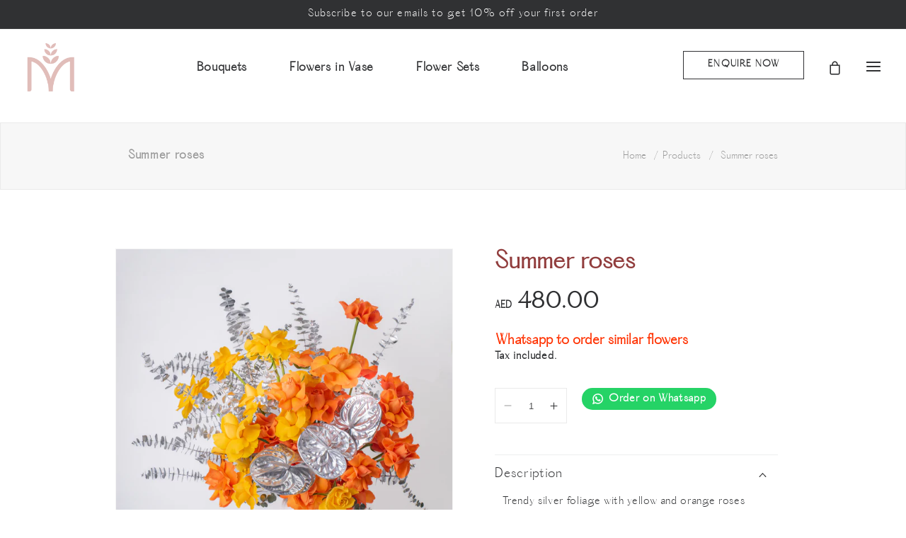

--- FILE ---
content_type: text/html; charset=utf-8
request_url: https://mozflowers.com/products/summer-roses
body_size: 26188
content:
<!doctype html>
<html class="no-js" lang="en">
<head>
<meta charset="utf-8">
<meta http-equiv="X-UA-Compatible" content="IE=edge">
<meta name="viewport" content="width=device-width,initial-scale=1">
<meta name="theme-color" content="">
<link rel="canonical" href="https://mozflowers.com/products/summer-roses">
<link rel="preconnect" href="https://cdn.shopify.com" crossorigin>
<!-- Hotjar Tracking Code for https://mozflowers.com/ -->
<script>
    (function(h,o,t,j,a,r){
        h.hj=h.hj||function(){(h.hj.q=h.hj.q||[]).push(arguments)};
        h._hjSettings={hjid:3827853,hjsv:6};
        a=o.getElementsByTagName('head')[0];
        r=o.createElement('script');r.async=1;
        r.src=t+h._hjSettings.hjid+j+h._hjSettings.hjsv;
        a.appendChild(r);
    })(window,document,'https://static.hotjar.com/c/hotjar-','.js?sv=');
</script><link rel="icon" type="image/png" href="//mozflowers.com/cdn/shop/files/moz.webp?crop=center&height=32&v=1678960102&width=32"><link rel="preconnect" href="https://fonts.shopifycdn.com" crossorigin><title>
Summer roses
</title>


<meta name="description" content="Trendy silver foliage with yellow and orange roses">




<meta property="og:site_name" content="Moz Flowers">
<meta property="og:url" content="https://mozflowers.com/products/summer-roses">
<meta property="og:title" content="Summer roses">
<meta property="og:type" content="product">
<meta property="og:description" content="Trendy silver foliage with yellow and orange roses"><meta property="og:image" content="http://mozflowers.com/cdn/shop/files/summerflowersyelloorangesilverflowersrosesdubaifreedelivery.jpg?v=1719353355">
  <meta property="og:image:secure_url" content="https://mozflowers.com/cdn/shop/files/summerflowersyelloorangesilverflowersrosesdubaifreedelivery.jpg?v=1719353355">
  <meta property="og:image:width" content="2827">
  <meta property="og:image:height" content="2827"><meta property="og:price:amount" content="480.00">
  <meta property="og:price:currency" content="AED"><meta name="twitter:card" content="summary_large_image">
<meta name="twitter:title" content="Summer roses">
<meta name="twitter:description" content="Trendy silver foliage with yellow and orange roses">


<script src="//mozflowers.com/cdn/shop/t/19/assets/constants.js?v=165488195745554878101765942410" defer="defer"></script>
<script src="//mozflowers.com/cdn/shop/t/19/assets/pubsub.js?v=2921868252632587581765942426" defer="defer"></script>
<script src="//mozflowers.com/cdn/shop/t/19/assets/global.js?v=61559263842818743411766901906" defer="defer"></script>
<script>window.performance && window.performance.mark && window.performance.mark('shopify.content_for_header.start');</script><meta name="google-site-verification" content="FgEoRXTLUh7GV6LlP4oLCUYQIYNyhvQMn_u_yFnx5FE">
<meta id="shopify-digital-wallet" name="shopify-digital-wallet" content="/73045606714/digital_wallets/dialog">
<link rel="alternate" type="application/json+oembed" href="https://mozflowers.com/products/summer-roses.oembed">
<script async="async" src="/checkouts/internal/preloads.js?locale=en-AE"></script>
<script id="shopify-features" type="application/json">{"accessToken":"37b8da7900033621bbcc661b2c8cd9b3","betas":["rich-media-storefront-analytics"],"domain":"mozflowers.com","predictiveSearch":true,"shopId":73045606714,"locale":"en"}</script>
<script>var Shopify = Shopify || {};
Shopify.shop = "mozflowersshop.myshopify.com";
Shopify.locale = "en";
Shopify.currency = {"active":"AED","rate":"1.0"};
Shopify.country = "AE";
Shopify.theme = {"name":"Copy of Moz - changes on 17th Dec","id":184633819450,"schema_name":"Dawn","schema_version":"8.0.0","theme_store_id":null,"role":"main"};
Shopify.theme.handle = "null";
Shopify.theme.style = {"id":null,"handle":null};
Shopify.cdnHost = "mozflowers.com/cdn";
Shopify.routes = Shopify.routes || {};
Shopify.routes.root = "/";</script>
<script type="module">!function(o){(o.Shopify=o.Shopify||{}).modules=!0}(window);</script>
<script>!function(o){function n(){var o=[];function n(){o.push(Array.prototype.slice.apply(arguments))}return n.q=o,n}var t=o.Shopify=o.Shopify||{};t.loadFeatures=n(),t.autoloadFeatures=n()}(window);</script>
<script id="shop-js-analytics" type="application/json">{"pageType":"product"}</script>
<script defer="defer" async type="module" src="//mozflowers.com/cdn/shopifycloud/shop-js/modules/v2/client.init-shop-cart-sync_BT-GjEfc.en.esm.js"></script>
<script defer="defer" async type="module" src="//mozflowers.com/cdn/shopifycloud/shop-js/modules/v2/chunk.common_D58fp_Oc.esm.js"></script>
<script defer="defer" async type="module" src="//mozflowers.com/cdn/shopifycloud/shop-js/modules/v2/chunk.modal_xMitdFEc.esm.js"></script>
<script type="module">
  await import("//mozflowers.com/cdn/shopifycloud/shop-js/modules/v2/client.init-shop-cart-sync_BT-GjEfc.en.esm.js");
await import("//mozflowers.com/cdn/shopifycloud/shop-js/modules/v2/chunk.common_D58fp_Oc.esm.js");
await import("//mozflowers.com/cdn/shopifycloud/shop-js/modules/v2/chunk.modal_xMitdFEc.esm.js");

  window.Shopify.SignInWithShop?.initShopCartSync?.({"fedCMEnabled":true,"windoidEnabled":true});

</script>
<script>(function() {
  var isLoaded = false;
  function asyncLoad() {
    if (isLoaded) return;
    isLoaded = true;
    var urls = ["https:\/\/platform-api.sharethis.com\/js\/sharethis.js?shop=mozflowersshop.myshopify.com#property=6481a984e58f550012ea9fd7\u0026product=inline-share-buttons\u0026source=inline-share-buttons-shopify\u0026ver=1705417191","https:\/\/cdn.nfcube.com\/instafeed-f7cf5d87bf1abc201d568ded1b6cb81a.js?shop=mozflowersshop.myshopify.com","https:\/\/chimpstatic.com\/mcjs-connected\/js\/users\/e73badebe6f3effd72972f933\/129d667c03c2d016b966a4f10.js?shop=mozflowersshop.myshopify.com","https:\/\/d2badvwg0mti9p.cloudfront.net\/script.js?shop=mozflowersshop.myshopify.com\u0026shop=mozflowersshop.myshopify.com","https:\/\/googlereview.gropulse.com\/get_widget?shop=mozflowersshop.myshopify.com","https:\/\/tabs.stationmade.com\/registered-scripts\/tabs-by-station.js?shop=mozflowersshop.myshopify.com"];
    for (var i = 0; i < urls.length; i++) {
      var s = document.createElement('script');
      s.type = 'text/javascript';
      s.async = true;
      s.src = urls[i];
      var x = document.getElementsByTagName('script')[0];
      x.parentNode.insertBefore(s, x);
    }
  };
  if(window.attachEvent) {
    window.attachEvent('onload', asyncLoad);
  } else {
    window.addEventListener('load', asyncLoad, false);
  }
})();</script>
<script id="__st">var __st={"a":73045606714,"offset":14400,"reqid":"f836d1a7-a1b3-45ce-887d-1a3804f45a95-1769083864","pageurl":"mozflowers.com\/products\/summer-roses","u":"10a5a86ff3fe","p":"product","rtyp":"product","rid":9419466604858};</script>
<script>window.ShopifyPaypalV4VisibilityTracking = true;</script>
<script id="captcha-bootstrap">!function(){'use strict';const t='contact',e='account',n='new_comment',o=[[t,t],['blogs',n],['comments',n],[t,'customer']],c=[[e,'customer_login'],[e,'guest_login'],[e,'recover_customer_password'],[e,'create_customer']],r=t=>t.map((([t,e])=>`form[action*='/${t}']:not([data-nocaptcha='true']) input[name='form_type'][value='${e}']`)).join(','),a=t=>()=>t?[...document.querySelectorAll(t)].map((t=>t.form)):[];function s(){const t=[...o],e=r(t);return a(e)}const i='password',u='form_key',d=['recaptcha-v3-token','g-recaptcha-response','h-captcha-response',i],f=()=>{try{return window.sessionStorage}catch{return}},m='__shopify_v',_=t=>t.elements[u];function p(t,e,n=!1){try{const o=window.sessionStorage,c=JSON.parse(o.getItem(e)),{data:r}=function(t){const{data:e,action:n}=t;return t[m]||n?{data:e,action:n}:{data:t,action:n}}(c);for(const[e,n]of Object.entries(r))t.elements[e]&&(t.elements[e].value=n);n&&o.removeItem(e)}catch(o){console.error('form repopulation failed',{error:o})}}const l='form_type',E='cptcha';function T(t){t.dataset[E]=!0}const w=window,h=w.document,L='Shopify',v='ce_forms',y='captcha';let A=!1;((t,e)=>{const n=(g='f06e6c50-85a8-45c8-87d0-21a2b65856fe',I='https://cdn.shopify.com/shopifycloud/storefront-forms-hcaptcha/ce_storefront_forms_captcha_hcaptcha.v1.5.2.iife.js',D={infoText:'Protected by hCaptcha',privacyText:'Privacy',termsText:'Terms'},(t,e,n)=>{const o=w[L][v],c=o.bindForm;if(c)return c(t,g,e,D).then(n);var r;o.q.push([[t,g,e,D],n]),r=I,A||(h.body.append(Object.assign(h.createElement('script'),{id:'captcha-provider',async:!0,src:r})),A=!0)});var g,I,D;w[L]=w[L]||{},w[L][v]=w[L][v]||{},w[L][v].q=[],w[L][y]=w[L][y]||{},w[L][y].protect=function(t,e){n(t,void 0,e),T(t)},Object.freeze(w[L][y]),function(t,e,n,w,h,L){const[v,y,A,g]=function(t,e,n){const i=e?o:[],u=t?c:[],d=[...i,...u],f=r(d),m=r(i),_=r(d.filter((([t,e])=>n.includes(e))));return[a(f),a(m),a(_),s()]}(w,h,L),I=t=>{const e=t.target;return e instanceof HTMLFormElement?e:e&&e.form},D=t=>v().includes(t);t.addEventListener('submit',(t=>{const e=I(t);if(!e)return;const n=D(e)&&!e.dataset.hcaptchaBound&&!e.dataset.recaptchaBound,o=_(e),c=g().includes(e)&&(!o||!o.value);(n||c)&&t.preventDefault(),c&&!n&&(function(t){try{if(!f())return;!function(t){const e=f();if(!e)return;const n=_(t);if(!n)return;const o=n.value;o&&e.removeItem(o)}(t);const e=Array.from(Array(32),(()=>Math.random().toString(36)[2])).join('');!function(t,e){_(t)||t.append(Object.assign(document.createElement('input'),{type:'hidden',name:u})),t.elements[u].value=e}(t,e),function(t,e){const n=f();if(!n)return;const o=[...t.querySelectorAll(`input[type='${i}']`)].map((({name:t})=>t)),c=[...d,...o],r={};for(const[a,s]of new FormData(t).entries())c.includes(a)||(r[a]=s);n.setItem(e,JSON.stringify({[m]:1,action:t.action,data:r}))}(t,e)}catch(e){console.error('failed to persist form',e)}}(e),e.submit())}));const S=(t,e)=>{t&&!t.dataset[E]&&(n(t,e.some((e=>e===t))),T(t))};for(const o of['focusin','change'])t.addEventListener(o,(t=>{const e=I(t);D(e)&&S(e,y())}));const B=e.get('form_key'),M=e.get(l),P=B&&M;t.addEventListener('DOMContentLoaded',(()=>{const t=y();if(P)for(const e of t)e.elements[l].value===M&&p(e,B);[...new Set([...A(),...v().filter((t=>'true'===t.dataset.shopifyCaptcha))])].forEach((e=>S(e,t)))}))}(h,new URLSearchParams(w.location.search),n,t,e,['guest_login'])})(!0,!0)}();</script>
<script integrity="sha256-4kQ18oKyAcykRKYeNunJcIwy7WH5gtpwJnB7kiuLZ1E=" data-source-attribution="shopify.loadfeatures" defer="defer" src="//mozflowers.com/cdn/shopifycloud/storefront/assets/storefront/load_feature-a0a9edcb.js" crossorigin="anonymous"></script>
<script data-source-attribution="shopify.dynamic_checkout.dynamic.init">var Shopify=Shopify||{};Shopify.PaymentButton=Shopify.PaymentButton||{isStorefrontPortableWallets:!0,init:function(){window.Shopify.PaymentButton.init=function(){};var t=document.createElement("script");t.src="https://mozflowers.com/cdn/shopifycloud/portable-wallets/latest/portable-wallets.en.js",t.type="module",document.head.appendChild(t)}};
</script>
<script data-source-attribution="shopify.dynamic_checkout.buyer_consent">
  function portableWalletsHideBuyerConsent(e){var t=document.getElementById("shopify-buyer-consent"),n=document.getElementById("shopify-subscription-policy-button");t&&n&&(t.classList.add("hidden"),t.setAttribute("aria-hidden","true"),n.removeEventListener("click",e))}function portableWalletsShowBuyerConsent(e){var t=document.getElementById("shopify-buyer-consent"),n=document.getElementById("shopify-subscription-policy-button");t&&n&&(t.classList.remove("hidden"),t.removeAttribute("aria-hidden"),n.addEventListener("click",e))}window.Shopify?.PaymentButton&&(window.Shopify.PaymentButton.hideBuyerConsent=portableWalletsHideBuyerConsent,window.Shopify.PaymentButton.showBuyerConsent=portableWalletsShowBuyerConsent);
</script>
<script data-source-attribution="shopify.dynamic_checkout.cart.bootstrap">document.addEventListener("DOMContentLoaded",(function(){function t(){return document.querySelector("shopify-accelerated-checkout-cart, shopify-accelerated-checkout")}if(t())Shopify.PaymentButton.init();else{new MutationObserver((function(e,n){t()&&(Shopify.PaymentButton.init(),n.disconnect())})).observe(document.body,{childList:!0,subtree:!0})}}));
</script>
<script id="sections-script" data-sections="header,footer" defer="defer" src="//mozflowers.com/cdn/shop/t/19/compiled_assets/scripts.js?v=4006"></script>
<script>window.performance && window.performance.mark && window.performance.mark('shopify.content_for_header.end');</script>


<style data-shopify>
@font-face {
  font-family: Assistant;
  font-weight: 400;
  font-style: normal;
  font-display: swap;
  src: url("//mozflowers.com/cdn/fonts/assistant/assistant_n4.9120912a469cad1cc292572851508ca49d12e768.woff2") format("woff2"),
       url("//mozflowers.com/cdn/fonts/assistant/assistant_n4.6e9875ce64e0fefcd3f4446b7ec9036b3ddd2985.woff") format("woff");
}

@font-face {
  font-family: Assistant;
  font-weight: 700;
  font-style: normal;
  font-display: swap;
  src: url("//mozflowers.com/cdn/fonts/assistant/assistant_n7.bf44452348ec8b8efa3aa3068825305886b1c83c.woff2") format("woff2"),
       url("//mozflowers.com/cdn/fonts/assistant/assistant_n7.0c887fee83f6b3bda822f1150b912c72da0f7b64.woff") format("woff");
}



@font-face {
  font-family: Assistant;
  font-weight: 400;
  font-style: normal;
  font-display: swap;
  src: url("//mozflowers.com/cdn/fonts/assistant/assistant_n4.9120912a469cad1cc292572851508ca49d12e768.woff2") format("woff2"),
       url("//mozflowers.com/cdn/fonts/assistant/assistant_n4.6e9875ce64e0fefcd3f4446b7ec9036b3ddd2985.woff") format("woff");
}


:root {
--font-body-family: Assistant, sans-serif;
--font-body-style: normal;
--font-body-weight: 400;
--font-body-weight-bold: 700;

--font-heading-family: Assistant, sans-serif;
--font-heading-style: normal;
--font-heading-weight: 400;

--font-body-scale: 1.1;
--font-heading-scale: 1.0;

--color-base-text: 48, 49, 51;
--color-shadow: 48, 49, 51;
--color-base-background-1: 255, 255, 255;
--color-base-background-2: 247, 247, 247;
--color-base-solid-button-labels: 255, 255, 255;
--color-base-outline-button-labels: 48, 49, 51;
--color-base-accent-1: 48, 49, 51;
--color-base-accent-2: 145, 61, 61;
--payment-terms-background-color: #ffffff;

--gradient-base-background-1: #ffffff;
--gradient-base-background-2: #f7f7f7;
--gradient-base-accent-1: #303133;
--gradient-base-accent-2: #913d3d;

--media-padding: px;
--media-border-opacity: 0.05;
--media-border-width: 1px;
--media-radius: 0px;
--media-shadow-opacity: 0.0;
--media-shadow-horizontal-offset: 0px;
--media-shadow-vertical-offset: 4px;
--media-shadow-blur-radius: 5px;
--media-shadow-visible: 0;

--page-width: 100rem;
--page-width-margin: 0rem;

--product-card-image-padding: 0.0rem;
--product-card-corner-radius: 0.0rem;
--product-card-text-alignment: left;
--product-card-border-width: 0.0rem;
--product-card-border-opacity: 0.1;
--product-card-shadow-opacity: 0.0;
--product-card-shadow-visible: 0;
--product-card-shadow-horizontal-offset: 0.0rem;
--product-card-shadow-vertical-offset: 0.4rem;
--product-card-shadow-blur-radius: 0.5rem;

--collection-card-image-padding: 0.0rem;
--collection-card-corner-radius: 0.0rem;
--collection-card-text-alignment: left;
--collection-card-border-width: 0.0rem;
--collection-card-border-opacity: 0.1;
--collection-card-shadow-opacity: 0.0;
--collection-card-shadow-visible: 0;
--collection-card-shadow-horizontal-offset: 0.0rem;
--collection-card-shadow-vertical-offset: 0.4rem;
--collection-card-shadow-blur-radius: 0.5rem;

--blog-card-image-padding: 0.0rem;
--blog-card-corner-radius: 0.0rem;
--blog-card-text-alignment: left;
--blog-card-border-width: 0.0rem;
--blog-card-border-opacity: 0.1;
--blog-card-shadow-opacity: 0.0;
--blog-card-shadow-visible: 0;
--blog-card-shadow-horizontal-offset: 0.0rem;
--blog-card-shadow-vertical-offset: 0.4rem;
--blog-card-shadow-blur-radius: 0.5rem;

--badge-corner-radius: 4.0rem;

--popup-border-width: 1px;
--popup-border-opacity: 0.1;
--popup-corner-radius: 0px;
--popup-shadow-opacity: 0.0;
--popup-shadow-horizontal-offset: 0px;
--popup-shadow-vertical-offset: 4px;
--popup-shadow-blur-radius: 5px;

--drawer-border-width: 1px;
--drawer-border-opacity: 0.1;
--drawer-shadow-opacity: 0.0;
--drawer-shadow-horizontal-offset: 0px;
--drawer-shadow-vertical-offset: 4px;
--drawer-shadow-blur-radius: 5px;

--spacing-sections-desktop: 0px;
--spacing-sections-mobile: 0px;

--grid-desktop-vertical-spacing: 8px;
--grid-desktop-horizontal-spacing: 36px;
--grid-mobile-vertical-spacing: 4px;
--grid-mobile-horizontal-spacing: 18px;

--text-boxes-border-opacity: 0.1;
--text-boxes-border-width: 0px;
--text-boxes-radius: 0px;
--text-boxes-shadow-opacity: 0.0;
--text-boxes-shadow-visible: 0;
--text-boxes-shadow-horizontal-offset: 0px;
--text-boxes-shadow-vertical-offset: 4px;
--text-boxes-shadow-blur-radius: 5px;

--buttons-radius: 0px;
--buttons-radius-outset: 0px;
--buttons-border-width: 1px;
--buttons-border-opacity: 1.0;
--buttons-shadow-opacity: 0.1;
--buttons-shadow-visible: 1;
--buttons-shadow-horizontal-offset: 0px;
--buttons-shadow-vertical-offset: 4px;
--buttons-shadow-blur-radius: 5px;
--buttons-border-offset: 0.3px;

--inputs-radius: 0px;
--inputs-border-width: 1px;
--inputs-border-opacity: 0.55;
--inputs-shadow-opacity: 0.0;
--inputs-shadow-horizontal-offset: 0px;
--inputs-margin-offset: 0px;
--inputs-shadow-vertical-offset: -6px;
--inputs-shadow-blur-radius: 5px;
--inputs-radius-outset: 0px;

--variant-pills-radius: 40px;
--variant-pills-border-width: 1px;
--variant-pills-border-opacity: 0.55;
--variant-pills-shadow-opacity: 0.0;
--variant-pills-shadow-horizontal-offset: 0px;
--variant-pills-shadow-vertical-offset: 4px;
--variant-pills-shadow-blur-radius: 5px;
}

*,
*::before,
*::after {
box-sizing: inherit;
}

html {
box-sizing: border-box;
font-size: calc(var(--font-body-scale) * 62.5%);
height: 100%;
}

body {
display: grid;
grid-template-rows: auto auto 1fr auto;
grid-template-columns: 100%;
min-height: 100%;
margin: 0;
font-size: 1.5rem;
letter-spacing: 0.06rem;
line-height: calc(1 + 0.8 / var(--font-body-scale));
font-family: var(--font-body-family);
font-style: var(--font-body-style);
font-weight: var(--font-body-weight);
}

@media screen and (min-width: 750px) {
body {
  font-size: 1.6rem;
}
}
</style>
<!-- <link rel="stylesheet" href="https://cdnjs.cloudflare.com/ajax/libs/font-awesome/4.7.0/css/font-awesome.min.css"> -->
<link href="//mozflowers.com/cdn/shop/t/19/assets/base.css?v=126352974154919784771765942392" rel="stylesheet" type="text/css" media="all" />
<link href="//mozflowers.com/cdn/shop/t/19/assets/custom.css?v=39327856826761200391766052937" rel="stylesheet" type="text/css" media="all" />
<link href="//mozflowers.com/cdn/shop/t/19/assets/fancybox.css?v=97139952161212314391765942415" rel="stylesheet" type="text/css" media="all" />
<link rel="preload" as="font" href="//mozflowers.com/cdn/fonts/assistant/assistant_n4.9120912a469cad1cc292572851508ca49d12e768.woff2" type="font/woff2" crossorigin><link rel="preload" as="font" href="//mozflowers.com/cdn/fonts/assistant/assistant_n4.9120912a469cad1cc292572851508ca49d12e768.woff2" type="font/woff2" crossorigin><link rel="stylesheet" href="//mozflowers.com/cdn/shop/t/19/assets/component-predictive-search.css?v=85913294783299393391765942405" media="print" onload="this.media='all'"><script>document.documentElement.className = document.documentElement.className.replace('no-js', 'js');
if (Shopify.designMode) {
document.documentElement.classList.add('shopify-design-mode');
}
</script>

<script src="//mozflowers.com/cdn/shop/t/19/assets/custom.js?v=58796916486869519091765942411" defer="defer"></script>
  <!-- Hotjar Tracking Code for https://mozflowers.com/ -->
<script>
    (function(h,o,t,j,a,r){
        h.hj=h.hj||function(){(h.hj.q=h.hj.q||[]).push(arguments)};
        h._hjSettings={hjid:3813231,hjsv:6};
        a=o.getElementsByTagName('head')[0];
        r=o.createElement('script');r.async=1;
        r.src=t+h._hjSettings.hjid+j+h._hjSettings.hjsv;
        a.appendChild(r);
    })(window,document,'https://static.hotjar.com/c/hotjar-','.js?sv=');
</script>

  <meta name="google-site-verification" content="upJp_hRZFGAvsEcnztK2OOZ7Vt4UvTWQkz5n7Xq5BK4" />

  <!-- Google Tag Manager -->
<script>(function(w,d,s,l,i){w[l]=w[l]||[];w[l].push({'gtm.start':
new Date().getTime(),event:'gtm.js'});var f=d.getElementsByTagName(s)[0],
j=d.createElement(s),dl=l!='dataLayer'?'&l='+l:'';j.async=true;j.src=
'https://www.googletagmanager.com/gtm.js?id='+i+dl;f.parentNode.insertBefore(j,f);
})(window,document,'script','dataLayer','GTM-54X9JKFL');</script>
<!-- End Google Tag Manager -->

  <script type="text/javascript">
    (function(c,l,a,r,i,t,y){
        c[a]=c[a]||function(){(c[a].q=c[a].q||[]).push(arguments)};
        t=l.createElement(r);t.async=1;t.src="https://www.clarity.ms/tag/"+i;
        y=l.getElementsByTagName(r)[0];y.parentNode.insertBefore(t,y);
    })(window, document, "clarity", "script", "lddbgv4x1i");
</script>
  
<!-- BEGIN app block: shopify://apps/yotpo-product-reviews/blocks/settings/eb7dfd7d-db44-4334-bc49-c893b51b36cf -->


  <script type="text/javascript" src="https://cdn-widgetsrepository.yotpo.com/v1/loader/wtGOLEQp5SxYfATJPc539Tx4G4oPuLYN7tyu411O?languageCode=en" async></script>



  
<!-- END app block --><link href="https://monorail-edge.shopifysvc.com" rel="dns-prefetch">
<script>(function(){if ("sendBeacon" in navigator && "performance" in window) {try {var session_token_from_headers = performance.getEntriesByType('navigation')[0].serverTiming.find(x => x.name == '_s').description;} catch {var session_token_from_headers = undefined;}var session_cookie_matches = document.cookie.match(/_shopify_s=([^;]*)/);var session_token_from_cookie = session_cookie_matches && session_cookie_matches.length === 2 ? session_cookie_matches[1] : "";var session_token = session_token_from_headers || session_token_from_cookie || "";function handle_abandonment_event(e) {var entries = performance.getEntries().filter(function(entry) {return /monorail-edge.shopifysvc.com/.test(entry.name);});if (!window.abandonment_tracked && entries.length === 0) {window.abandonment_tracked = true;var currentMs = Date.now();var navigation_start = performance.timing.navigationStart;var payload = {shop_id: 73045606714,url: window.location.href,navigation_start,duration: currentMs - navigation_start,session_token,page_type: "product"};window.navigator.sendBeacon("https://monorail-edge.shopifysvc.com/v1/produce", JSON.stringify({schema_id: "online_store_buyer_site_abandonment/1.1",payload: payload,metadata: {event_created_at_ms: currentMs,event_sent_at_ms: currentMs}}));}}window.addEventListener('pagehide', handle_abandonment_event);}}());</script>
<script id="web-pixels-manager-setup">(function e(e,d,r,n,o){if(void 0===o&&(o={}),!Boolean(null===(a=null===(i=window.Shopify)||void 0===i?void 0:i.analytics)||void 0===a?void 0:a.replayQueue)){var i,a;window.Shopify=window.Shopify||{};var t=window.Shopify;t.analytics=t.analytics||{};var s=t.analytics;s.replayQueue=[],s.publish=function(e,d,r){return s.replayQueue.push([e,d,r]),!0};try{self.performance.mark("wpm:start")}catch(e){}var l=function(){var e={modern:/Edge?\/(1{2}[4-9]|1[2-9]\d|[2-9]\d{2}|\d{4,})\.\d+(\.\d+|)|Firefox\/(1{2}[4-9]|1[2-9]\d|[2-9]\d{2}|\d{4,})\.\d+(\.\d+|)|Chrom(ium|e)\/(9{2}|\d{3,})\.\d+(\.\d+|)|(Maci|X1{2}).+ Version\/(15\.\d+|(1[6-9]|[2-9]\d|\d{3,})\.\d+)([,.]\d+|)( \(\w+\)|)( Mobile\/\w+|) Safari\/|Chrome.+OPR\/(9{2}|\d{3,})\.\d+\.\d+|(CPU[ +]OS|iPhone[ +]OS|CPU[ +]iPhone|CPU IPhone OS|CPU iPad OS)[ +]+(15[._]\d+|(1[6-9]|[2-9]\d|\d{3,})[._]\d+)([._]\d+|)|Android:?[ /-](13[3-9]|1[4-9]\d|[2-9]\d{2}|\d{4,})(\.\d+|)(\.\d+|)|Android.+Firefox\/(13[5-9]|1[4-9]\d|[2-9]\d{2}|\d{4,})\.\d+(\.\d+|)|Android.+Chrom(ium|e)\/(13[3-9]|1[4-9]\d|[2-9]\d{2}|\d{4,})\.\d+(\.\d+|)|SamsungBrowser\/([2-9]\d|\d{3,})\.\d+/,legacy:/Edge?\/(1[6-9]|[2-9]\d|\d{3,})\.\d+(\.\d+|)|Firefox\/(5[4-9]|[6-9]\d|\d{3,})\.\d+(\.\d+|)|Chrom(ium|e)\/(5[1-9]|[6-9]\d|\d{3,})\.\d+(\.\d+|)([\d.]+$|.*Safari\/(?![\d.]+ Edge\/[\d.]+$))|(Maci|X1{2}).+ Version\/(10\.\d+|(1[1-9]|[2-9]\d|\d{3,})\.\d+)([,.]\d+|)( \(\w+\)|)( Mobile\/\w+|) Safari\/|Chrome.+OPR\/(3[89]|[4-9]\d|\d{3,})\.\d+\.\d+|(CPU[ +]OS|iPhone[ +]OS|CPU[ +]iPhone|CPU IPhone OS|CPU iPad OS)[ +]+(10[._]\d+|(1[1-9]|[2-9]\d|\d{3,})[._]\d+)([._]\d+|)|Android:?[ /-](13[3-9]|1[4-9]\d|[2-9]\d{2}|\d{4,})(\.\d+|)(\.\d+|)|Mobile Safari.+OPR\/([89]\d|\d{3,})\.\d+\.\d+|Android.+Firefox\/(13[5-9]|1[4-9]\d|[2-9]\d{2}|\d{4,})\.\d+(\.\d+|)|Android.+Chrom(ium|e)\/(13[3-9]|1[4-9]\d|[2-9]\d{2}|\d{4,})\.\d+(\.\d+|)|Android.+(UC? ?Browser|UCWEB|U3)[ /]?(15\.([5-9]|\d{2,})|(1[6-9]|[2-9]\d|\d{3,})\.\d+)\.\d+|SamsungBrowser\/(5\.\d+|([6-9]|\d{2,})\.\d+)|Android.+MQ{2}Browser\/(14(\.(9|\d{2,})|)|(1[5-9]|[2-9]\d|\d{3,})(\.\d+|))(\.\d+|)|K[Aa][Ii]OS\/(3\.\d+|([4-9]|\d{2,})\.\d+)(\.\d+|)/},d=e.modern,r=e.legacy,n=navigator.userAgent;return n.match(d)?"modern":n.match(r)?"legacy":"unknown"}(),u="modern"===l?"modern":"legacy",c=(null!=n?n:{modern:"",legacy:""})[u],f=function(e){return[e.baseUrl,"/wpm","/b",e.hashVersion,"modern"===e.buildTarget?"m":"l",".js"].join("")}({baseUrl:d,hashVersion:r,buildTarget:u}),m=function(e){var d=e.version,r=e.bundleTarget,n=e.surface,o=e.pageUrl,i=e.monorailEndpoint;return{emit:function(e){var a=e.status,t=e.errorMsg,s=(new Date).getTime(),l=JSON.stringify({metadata:{event_sent_at_ms:s},events:[{schema_id:"web_pixels_manager_load/3.1",payload:{version:d,bundle_target:r,page_url:o,status:a,surface:n,error_msg:t},metadata:{event_created_at_ms:s}}]});if(!i)return console&&console.warn&&console.warn("[Web Pixels Manager] No Monorail endpoint provided, skipping logging."),!1;try{return self.navigator.sendBeacon.bind(self.navigator)(i,l)}catch(e){}var u=new XMLHttpRequest;try{return u.open("POST",i,!0),u.setRequestHeader("Content-Type","text/plain"),u.send(l),!0}catch(e){return console&&console.warn&&console.warn("[Web Pixels Manager] Got an unhandled error while logging to Monorail."),!1}}}}({version:r,bundleTarget:l,surface:e.surface,pageUrl:self.location.href,monorailEndpoint:e.monorailEndpoint});try{o.browserTarget=l,function(e){var d=e.src,r=e.async,n=void 0===r||r,o=e.onload,i=e.onerror,a=e.sri,t=e.scriptDataAttributes,s=void 0===t?{}:t,l=document.createElement("script"),u=document.querySelector("head"),c=document.querySelector("body");if(l.async=n,l.src=d,a&&(l.integrity=a,l.crossOrigin="anonymous"),s)for(var f in s)if(Object.prototype.hasOwnProperty.call(s,f))try{l.dataset[f]=s[f]}catch(e){}if(o&&l.addEventListener("load",o),i&&l.addEventListener("error",i),u)u.appendChild(l);else{if(!c)throw new Error("Did not find a head or body element to append the script");c.appendChild(l)}}({src:f,async:!0,onload:function(){if(!function(){var e,d;return Boolean(null===(d=null===(e=window.Shopify)||void 0===e?void 0:e.analytics)||void 0===d?void 0:d.initialized)}()){var d=window.webPixelsManager.init(e)||void 0;if(d){var r=window.Shopify.analytics;r.replayQueue.forEach((function(e){var r=e[0],n=e[1],o=e[2];d.publishCustomEvent(r,n,o)})),r.replayQueue=[],r.publish=d.publishCustomEvent,r.visitor=d.visitor,r.initialized=!0}}},onerror:function(){return m.emit({status:"failed",errorMsg:"".concat(f," has failed to load")})},sri:function(e){var d=/^sha384-[A-Za-z0-9+/=]+$/;return"string"==typeof e&&d.test(e)}(c)?c:"",scriptDataAttributes:o}),m.emit({status:"loading"})}catch(e){m.emit({status:"failed",errorMsg:(null==e?void 0:e.message)||"Unknown error"})}}})({shopId: 73045606714,storefrontBaseUrl: "https://mozflowers.com",extensionsBaseUrl: "https://extensions.shopifycdn.com/cdn/shopifycloud/web-pixels-manager",monorailEndpoint: "https://monorail-edge.shopifysvc.com/unstable/produce_batch",surface: "storefront-renderer",enabledBetaFlags: ["2dca8a86"],webPixelsConfigList: [{"id":"836370746","configuration":"{\"config\":\"{\\\"pixel_id\\\":\\\"G-1644ZEJHQQ\\\",\\\"target_country\\\":\\\"AE\\\",\\\"gtag_events\\\":[{\\\"type\\\":\\\"search\\\",\\\"action_label\\\":[\\\"G-1644ZEJHQQ\\\",\\\"AW-11378223272\\\/5X3UCLTGi-4YEKjRx7Eq\\\"]},{\\\"type\\\":\\\"begin_checkout\\\",\\\"action_label\\\":[\\\"G-1644ZEJHQQ\\\",\\\"AW-11378223272\\\/_LwGCLrGi-4YEKjRx7Eq\\\"]},{\\\"type\\\":\\\"view_item\\\",\\\"action_label\\\":[\\\"G-1644ZEJHQQ\\\",\\\"AW-11378223272\\\/u44BCLHGi-4YEKjRx7Eq\\\",\\\"MC-W63TCPBJ9V\\\"]},{\\\"type\\\":\\\"purchase\\\",\\\"action_label\\\":[\\\"G-1644ZEJHQQ\\\",\\\"AW-11378223272\\\/RPxOCKvGi-4YEKjRx7Eq\\\",\\\"MC-W63TCPBJ9V\\\"]},{\\\"type\\\":\\\"page_view\\\",\\\"action_label\\\":[\\\"G-1644ZEJHQQ\\\",\\\"AW-11378223272\\\/g_pTCK7Gi-4YEKjRx7Eq\\\",\\\"MC-W63TCPBJ9V\\\"]},{\\\"type\\\":\\\"add_payment_info\\\",\\\"action_label\\\":[\\\"G-1644ZEJHQQ\\\",\\\"AW-11378223272\\\/uFIwCL3Gi-4YEKjRx7Eq\\\"]},{\\\"type\\\":\\\"add_to_cart\\\",\\\"action_label\\\":[\\\"G-1644ZEJHQQ\\\",\\\"AW-11378223272\\\/mJaXCLfGi-4YEKjRx7Eq\\\"]}],\\\"enable_monitoring_mode\\\":false}\"}","eventPayloadVersion":"v1","runtimeContext":"OPEN","scriptVersion":"b2a88bafab3e21179ed38636efcd8a93","type":"APP","apiClientId":1780363,"privacyPurposes":[],"dataSharingAdjustments":{"protectedCustomerApprovalScopes":["read_customer_address","read_customer_email","read_customer_name","read_customer_personal_data","read_customer_phone"]}},{"id":"683868474","configuration":"{\"pixelCode\":\"CLKNMS3C77UCNJTE1K6G\"}","eventPayloadVersion":"v1","runtimeContext":"STRICT","scriptVersion":"22e92c2ad45662f435e4801458fb78cc","type":"APP","apiClientId":4383523,"privacyPurposes":["ANALYTICS","MARKETING","SALE_OF_DATA"],"dataSharingAdjustments":{"protectedCustomerApprovalScopes":["read_customer_address","read_customer_email","read_customer_name","read_customer_personal_data","read_customer_phone"]}},{"id":"295010618","configuration":"{\"pixel_id\":\"655901493046399\",\"pixel_type\":\"facebook_pixel\",\"metaapp_system_user_token\":\"-\"}","eventPayloadVersion":"v1","runtimeContext":"OPEN","scriptVersion":"ca16bc87fe92b6042fbaa3acc2fbdaa6","type":"APP","apiClientId":2329312,"privacyPurposes":["ANALYTICS","MARKETING","SALE_OF_DATA"],"dataSharingAdjustments":{"protectedCustomerApprovalScopes":["read_customer_address","read_customer_email","read_customer_name","read_customer_personal_data","read_customer_phone"]}},{"id":"shopify-app-pixel","configuration":"{}","eventPayloadVersion":"v1","runtimeContext":"STRICT","scriptVersion":"0450","apiClientId":"shopify-pixel","type":"APP","privacyPurposes":["ANALYTICS","MARKETING"]},{"id":"shopify-custom-pixel","eventPayloadVersion":"v1","runtimeContext":"LAX","scriptVersion":"0450","apiClientId":"shopify-pixel","type":"CUSTOM","privacyPurposes":["ANALYTICS","MARKETING"]}],isMerchantRequest: false,initData: {"shop":{"name":"Moz Flowers","paymentSettings":{"currencyCode":"AED"},"myshopifyDomain":"mozflowersshop.myshopify.com","countryCode":"AE","storefrontUrl":"https:\/\/mozflowers.com"},"customer":null,"cart":null,"checkout":null,"productVariants":[{"price":{"amount":480.0,"currencyCode":"AED"},"product":{"title":"Summer roses","vendor":"Moz Flowers","id":"9419466604858","untranslatedTitle":"Summer roses","url":"\/products\/summer-roses","type":"flowers"},"id":"48949828452666","image":{"src":"\/\/mozflowers.com\/cdn\/shop\/files\/summerflowersyelloorangesilverflowersrosesdubaifreedelivery.jpg?v=1719353355"},"sku":"","title":"Default Title","untranslatedTitle":"Default Title"}],"purchasingCompany":null},},"https://mozflowers.com/cdn","fcfee988w5aeb613cpc8e4bc33m6693e112",{"modern":"","legacy":""},{"shopId":"73045606714","storefrontBaseUrl":"https:\/\/mozflowers.com","extensionBaseUrl":"https:\/\/extensions.shopifycdn.com\/cdn\/shopifycloud\/web-pixels-manager","surface":"storefront-renderer","enabledBetaFlags":"[\"2dca8a86\"]","isMerchantRequest":"false","hashVersion":"fcfee988w5aeb613cpc8e4bc33m6693e112","publish":"custom","events":"[[\"page_viewed\",{}],[\"product_viewed\",{\"productVariant\":{\"price\":{\"amount\":480.0,\"currencyCode\":\"AED\"},\"product\":{\"title\":\"Summer roses\",\"vendor\":\"Moz Flowers\",\"id\":\"9419466604858\",\"untranslatedTitle\":\"Summer roses\",\"url\":\"\/products\/summer-roses\",\"type\":\"flowers\"},\"id\":\"48949828452666\",\"image\":{\"src\":\"\/\/mozflowers.com\/cdn\/shop\/files\/summerflowersyelloorangesilverflowersrosesdubaifreedelivery.jpg?v=1719353355\"},\"sku\":\"\",\"title\":\"Default Title\",\"untranslatedTitle\":\"Default Title\"}}]]"});</script><script>
  window.ShopifyAnalytics = window.ShopifyAnalytics || {};
  window.ShopifyAnalytics.meta = window.ShopifyAnalytics.meta || {};
  window.ShopifyAnalytics.meta.currency = 'AED';
  var meta = {"product":{"id":9419466604858,"gid":"gid:\/\/shopify\/Product\/9419466604858","vendor":"Moz Flowers","type":"flowers","handle":"summer-roses","variants":[{"id":48949828452666,"price":48000,"name":"Summer roses","public_title":null,"sku":""}],"remote":false},"page":{"pageType":"product","resourceType":"product","resourceId":9419466604858,"requestId":"f836d1a7-a1b3-45ce-887d-1a3804f45a95-1769083864"}};
  for (var attr in meta) {
    window.ShopifyAnalytics.meta[attr] = meta[attr];
  }
</script>
<script class="analytics">
  (function () {
    var customDocumentWrite = function(content) {
      var jquery = null;

      if (window.jQuery) {
        jquery = window.jQuery;
      } else if (window.Checkout && window.Checkout.$) {
        jquery = window.Checkout.$;
      }

      if (jquery) {
        jquery('body').append(content);
      }
    };

    var hasLoggedConversion = function(token) {
      if (token) {
        return document.cookie.indexOf('loggedConversion=' + token) !== -1;
      }
      return false;
    }

    var setCookieIfConversion = function(token) {
      if (token) {
        var twoMonthsFromNow = new Date(Date.now());
        twoMonthsFromNow.setMonth(twoMonthsFromNow.getMonth() + 2);

        document.cookie = 'loggedConversion=' + token + '; expires=' + twoMonthsFromNow;
      }
    }

    var trekkie = window.ShopifyAnalytics.lib = window.trekkie = window.trekkie || [];
    if (trekkie.integrations) {
      return;
    }
    trekkie.methods = [
      'identify',
      'page',
      'ready',
      'track',
      'trackForm',
      'trackLink'
    ];
    trekkie.factory = function(method) {
      return function() {
        var args = Array.prototype.slice.call(arguments);
        args.unshift(method);
        trekkie.push(args);
        return trekkie;
      };
    };
    for (var i = 0; i < trekkie.methods.length; i++) {
      var key = trekkie.methods[i];
      trekkie[key] = trekkie.factory(key);
    }
    trekkie.load = function(config) {
      trekkie.config = config || {};
      trekkie.config.initialDocumentCookie = document.cookie;
      var first = document.getElementsByTagName('script')[0];
      var script = document.createElement('script');
      script.type = 'text/javascript';
      script.onerror = function(e) {
        var scriptFallback = document.createElement('script');
        scriptFallback.type = 'text/javascript';
        scriptFallback.onerror = function(error) {
                var Monorail = {
      produce: function produce(monorailDomain, schemaId, payload) {
        var currentMs = new Date().getTime();
        var event = {
          schema_id: schemaId,
          payload: payload,
          metadata: {
            event_created_at_ms: currentMs,
            event_sent_at_ms: currentMs
          }
        };
        return Monorail.sendRequest("https://" + monorailDomain + "/v1/produce", JSON.stringify(event));
      },
      sendRequest: function sendRequest(endpointUrl, payload) {
        // Try the sendBeacon API
        if (window && window.navigator && typeof window.navigator.sendBeacon === 'function' && typeof window.Blob === 'function' && !Monorail.isIos12()) {
          var blobData = new window.Blob([payload], {
            type: 'text/plain'
          });

          if (window.navigator.sendBeacon(endpointUrl, blobData)) {
            return true;
          } // sendBeacon was not successful

        } // XHR beacon

        var xhr = new XMLHttpRequest();

        try {
          xhr.open('POST', endpointUrl);
          xhr.setRequestHeader('Content-Type', 'text/plain');
          xhr.send(payload);
        } catch (e) {
          console.log(e);
        }

        return false;
      },
      isIos12: function isIos12() {
        return window.navigator.userAgent.lastIndexOf('iPhone; CPU iPhone OS 12_') !== -1 || window.navigator.userAgent.lastIndexOf('iPad; CPU OS 12_') !== -1;
      }
    };
    Monorail.produce('monorail-edge.shopifysvc.com',
      'trekkie_storefront_load_errors/1.1',
      {shop_id: 73045606714,
      theme_id: 184633819450,
      app_name: "storefront",
      context_url: window.location.href,
      source_url: "//mozflowers.com/cdn/s/trekkie.storefront.1bbfab421998800ff09850b62e84b8915387986d.min.js"});

        };
        scriptFallback.async = true;
        scriptFallback.src = '//mozflowers.com/cdn/s/trekkie.storefront.1bbfab421998800ff09850b62e84b8915387986d.min.js';
        first.parentNode.insertBefore(scriptFallback, first);
      };
      script.async = true;
      script.src = '//mozflowers.com/cdn/s/trekkie.storefront.1bbfab421998800ff09850b62e84b8915387986d.min.js';
      first.parentNode.insertBefore(script, first);
    };
    trekkie.load(
      {"Trekkie":{"appName":"storefront","development":false,"defaultAttributes":{"shopId":73045606714,"isMerchantRequest":null,"themeId":184633819450,"themeCityHash":"13834323699025189698","contentLanguage":"en","currency":"AED","eventMetadataId":"ba6063ac-6382-4ce7-b5f7-fcbed6e397c9"},"isServerSideCookieWritingEnabled":true,"monorailRegion":"shop_domain","enabledBetaFlags":["65f19447"]},"Session Attribution":{},"S2S":{"facebookCapiEnabled":true,"source":"trekkie-storefront-renderer","apiClientId":580111}}
    );

    var loaded = false;
    trekkie.ready(function() {
      if (loaded) return;
      loaded = true;

      window.ShopifyAnalytics.lib = window.trekkie;

      var originalDocumentWrite = document.write;
      document.write = customDocumentWrite;
      try { window.ShopifyAnalytics.merchantGoogleAnalytics.call(this); } catch(error) {};
      document.write = originalDocumentWrite;

      window.ShopifyAnalytics.lib.page(null,{"pageType":"product","resourceType":"product","resourceId":9419466604858,"requestId":"f836d1a7-a1b3-45ce-887d-1a3804f45a95-1769083864","shopifyEmitted":true});

      var match = window.location.pathname.match(/checkouts\/(.+)\/(thank_you|post_purchase)/)
      var token = match? match[1]: undefined;
      if (!hasLoggedConversion(token)) {
        setCookieIfConversion(token);
        window.ShopifyAnalytics.lib.track("Viewed Product",{"currency":"AED","variantId":48949828452666,"productId":9419466604858,"productGid":"gid:\/\/shopify\/Product\/9419466604858","name":"Summer roses","price":"480.00","sku":"","brand":"Moz Flowers","variant":null,"category":"flowers","nonInteraction":true,"remote":false},undefined,undefined,{"shopifyEmitted":true});
      window.ShopifyAnalytics.lib.track("monorail:\/\/trekkie_storefront_viewed_product\/1.1",{"currency":"AED","variantId":48949828452666,"productId":9419466604858,"productGid":"gid:\/\/shopify\/Product\/9419466604858","name":"Summer roses","price":"480.00","sku":"","brand":"Moz Flowers","variant":null,"category":"flowers","nonInteraction":true,"remote":false,"referer":"https:\/\/mozflowers.com\/products\/summer-roses"});
      }
    });


        var eventsListenerScript = document.createElement('script');
        eventsListenerScript.async = true;
        eventsListenerScript.src = "//mozflowers.com/cdn/shopifycloud/storefront/assets/shop_events_listener-3da45d37.js";
        document.getElementsByTagName('head')[0].appendChild(eventsListenerScript);

})();</script>
<script
  defer
  src="https://mozflowers.com/cdn/shopifycloud/perf-kit/shopify-perf-kit-3.0.4.min.js"
  data-application="storefront-renderer"
  data-shop-id="73045606714"
  data-render-region="gcp-us-central1"
  data-page-type="product"
  data-theme-instance-id="184633819450"
  data-theme-name="Dawn"
  data-theme-version="8.0.0"
  data-monorail-region="shop_domain"
  data-resource-timing-sampling-rate="10"
  data-shs="true"
  data-shs-beacon="true"
  data-shs-export-with-fetch="true"
  data-shs-logs-sample-rate="1"
  data-shs-beacon-endpoint="https://mozflowers.com/api/collect"
></script>
</head>

<body class="gradient page-product  ">

  <!-- Google Tag Manager (noscript) -->
<noscript><iframe src="https://www.googletagmanager.com/ns.html?id=GTM-54X9JKFL"
height="0" width="0" style="display:none;visibility:hidden"></iframe></noscript>
<!-- End Google Tag Manager (noscript) -->
  
<a class="skip-to-content-link button visually-hidden" href="#MainContent">
Skip to content
</a><!-- BEGIN sections: header-group -->
<div id="shopify-section-sections--26132103364922__announcement-bar" class="shopify-section shopify-section-group-header-group announcement-bar-section"><div class="announcement-bar color-accent-1 gradient" role="region" aria-label="Announcement" ><div class="page-width">
                <p class="announcement-bar__message center h5">
                  <span>Subscribe to our emails to get 10% off your first order</span></p>
              </div></div>
</div><div id="shopify-section-sections--26132103364922__header" class="shopify-section shopify-section-group-header-group section-header"><link rel="stylesheet" href="//mozflowers.com/cdn/shop/t/19/assets/component-list-menu.css?v=151968516119678728991765942401" media="print" onload="this.media='all'">
<link rel="stylesheet" href="//mozflowers.com/cdn/shop/t/19/assets/component-search.css?v=184225813856820874251765942407" media="print" onload="this.media='all'">
<link rel="stylesheet" href="//mozflowers.com/cdn/shop/t/19/assets/component-menu-drawer.css?v=46126862651791963271765942403" media="print" onload="this.media='all'">
<link rel="stylesheet" href="//mozflowers.com/cdn/shop/t/19/assets/component-cart-notification.css?v=167030654600870576011765942397" media="print" onload="this.media='all'">
<link rel="stylesheet" href="//mozflowers.com/cdn/shop/t/19/assets/component-cart-items.css?v=105233622668666680021765942397" media="print" onload="this.media='all'"><link rel="stylesheet" href="//mozflowers.com/cdn/shop/t/19/assets/component-price.css?v=65402837579211014041765942406" media="print" onload="this.media='all'">
<link rel="stylesheet" href="//mozflowers.com/cdn/shop/t/19/assets/component-loading-overlay.css?v=1216472172448915941765942402" media="print" onload="this.media='all'"><link rel="stylesheet" href="//mozflowers.com/cdn/shop/t/19/assets/component-mega-menu.css?v=106454108107686398031765942402" media="print" onload="this.media='all'">
<noscript><link href="//mozflowers.com/cdn/shop/t/19/assets/component-mega-menu.css?v=106454108107686398031765942402" rel="stylesheet" type="text/css" media="all" /></noscript><noscript><link href="//mozflowers.com/cdn/shop/t/19/assets/component-list-menu.css?v=151968516119678728991765942401" rel="stylesheet" type="text/css" media="all" /></noscript>
<noscript><link href="//mozflowers.com/cdn/shop/t/19/assets/component-search.css?v=184225813856820874251765942407" rel="stylesheet" type="text/css" media="all" /></noscript>
<noscript><link href="//mozflowers.com/cdn/shop/t/19/assets/component-menu-drawer.css?v=46126862651791963271765942403" rel="stylesheet" type="text/css" media="all" /></noscript>
<noscript><link href="//mozflowers.com/cdn/shop/t/19/assets/component-cart-notification.css?v=167030654600870576011765942397" rel="stylesheet" type="text/css" media="all" /></noscript>
<noscript><link href="//mozflowers.com/cdn/shop/t/19/assets/component-cart-items.css?v=105233622668666680021765942397" rel="stylesheet" type="text/css" media="all" /></noscript>

<style>
header-drawer {
justify-self: start;
margin-left: -1rem;
}

.header__heading-logo {
max-width: 80px;
}@media screen and (min-width: 990px) {
header-drawer {

}
}

.menu-drawer-container {
display: flex;
}

.list-menu {
list-style: none;
padding: 0;
margin: 0;
}

.list-menu--inline {
display: inline-flex;
flex-wrap: wrap;
}

summary.list-menu__item {
padding-right: 2.7rem;
}

.list-menu__item {
display: flex;
align-items: center;
line-height: calc(1 + 0.3 / var(--font-body-scale));
}

.list-menu__item--link {
text-decoration: none;
padding-bottom: 1rem;
padding-top: 1rem;
line-height: calc(1 + 0.8 / var(--font-body-scale));
}

@media screen and (min-width: 750px) {
.list-menu__item--link {
padding-bottom: 0.5rem;
padding-top: 0.5rem;
}
}

.page-index ul.header_top_menu li a {
  color: #913d3d;
}

.enqire__now-wrapper a {
    border: solid 1px ;
}
 .template-index .header__icons > .enqire__now-wrapper *, .template-index .header__icons > * {
    color: #913d3d;
}

.template-index .menu-drawer-container .header__icon.header__icon--menu span:before, .template-index .menu-drawer-container .header__icon.header__icon--menu span:after {
    background: #913d3d;
}

.template-index .menu-drawer-container .header__icon span {
     background: #913d3d;
}

</style><style data-shopify>.header {
padding-top: 26px;
padding-bottom: 0px;
}

.section-header {
position: sticky; /* This is for fixing a Safari z-index issue. PR #2147 */
margin-bottom: 0px;
}

@media screen and (min-width: 750px) {
.section-header {
margin-bottom: 0px;
}
}

@media screen and (min-width: 990px) {
.header {
padding-top: 52px;
padding-bottom: 0px;
}
}</style><script src="//mozflowers.com/cdn/shop/t/19/assets/details-disclosure.js?v=153497636716254413831765942413" defer="defer"></script>
<script src="//mozflowers.com/cdn/shop/t/19/assets/details-modal.js?v=4511761896672669691765942413" defer="defer"></script>
<script src="//mozflowers.com/cdn/shop/t/19/assets/cart-notification.js?v=160453272920806432391765942393" defer="defer"></script>
<script src="//mozflowers.com/cdn/shop/t/19/assets/search-form.js?v=113639710312857635801765942427" defer="defer"></script><svg xmlns="http://www.w3.org/2000/svg" class="hidden">
<symbol id="icon-search" viewbox="0 0 18 19" fill="none">
<path fill-rule="evenodd" clip-rule="evenodd" d="M11.03 11.68A5.784 5.784 0 112.85 3.5a5.784 5.784 0 018.18 8.18zm.26 1.12a6.78 6.78 0 11.72-.7l5.4 5.4a.5.5 0 11-.71.7l-5.41-5.4z" fill="currentColor"/>
</symbol>

<symbol id="icon-reset" class="icon icon-close"  fill="none" viewBox="0 0 18 18" stroke="currentColor">
<circle r="8.5" cy="9" cx="9" stroke-opacity="0.2"/>
<path d="M6.82972 6.82915L1.17193 1.17097" stroke-linecap="round" stroke-linejoin="round" transform="translate(5 5)"/>
<path d="M1.22896 6.88502L6.77288 1.11523" stroke-linecap="round" stroke-linejoin="round" transform="translate(5 5)"/>
</symbol>

<symbol id="icon-close" class="icon icon-close" fill="none" viewBox="0 0 18 17">
<path d="M.865 15.978a.5.5 0 00.707.707l7.433-7.431 7.579 7.282a.501.501 0 00.846-.37.5.5 0 00-.153-.351L9.712 8.546l7.417-7.416a.5.5 0 10-.707-.708L8.991 7.853 1.413.573a.5.5 0 10-.693.72l7.563 7.268-7.418 7.417z" fill="currentColor">
</symbol>
</svg>
<sticky-header data-sticky-type="on-scroll-up" class="header-wrapper color-background-2 gradient header-wrapper--border-bottom">
<header class="header header--top-left header--mobile-center  header--has-menu"><a href="/" class="header__heading-link link link--text focus-inset"><img src="//mozflowers.com/cdn/shop/files/moz.webp?v=1678960102&amp;width=500" alt="Moz Flowers" srcset="//mozflowers.com/cdn/shop/files/moz.webp?v=1678960102&amp;width=50 50w, //mozflowers.com/cdn/shop/files/moz.webp?v=1678960102&amp;width=100 100w, //mozflowers.com/cdn/shop/files/moz.webp?v=1678960102&amp;width=150 150w, //mozflowers.com/cdn/shop/files/moz.webp?v=1678960102&amp;width=200 200w, //mozflowers.com/cdn/shop/files/moz.webp?v=1678960102&amp;width=250 250w, //mozflowers.com/cdn/shop/files/moz.webp?v=1678960102&amp;width=300 300w, //mozflowers.com/cdn/shop/files/moz.webp?v=1678960102&amp;width=400 400w, //mozflowers.com/cdn/shop/files/moz.webp?v=1678960102&amp;width=500 500w" width="80" height="80.0" class="header__heading-logo motion-reduce">
</a><nav class="header__inline-menu">
<ul class="list-menu list-menu--inline" role="list"><li><a href="/" class="header__menu-item list-menu__item link link--text focus-inset">
<span>Home</span>
</a></li><li><a href="/pages/who-we-are" class="header__menu-item list-menu__item link link--text focus-inset">
<span>Who We Are</span>
</a></li><li><header-menu>
<details id="Details-HeaderMenu-3" class="mega-menu">
<summary class="header__menu-item list-menu__item link focus-inset">
<span>Shop</span>
<svg aria-hidden="true" focusable="false" class="icon icon-caret" viewBox="0 0 10 6">
  <path fill-rule="evenodd" clip-rule="evenodd" d="M9.354.646a.5.5 0 00-.708 0L5 4.293 1.354.646a.5.5 0 00-.708.708l4 4a.5.5 0 00.708 0l4-4a.5.5 0 000-.708z" fill="currentColor">
</svg>

</summary>
<div id="MegaMenu-Content-3" class="mega-menu__content gradient motion-reduce global-settings-popup" tabindex="-1">
<ul class="mega-menu__list page-width mega-menu__list--condensed" role="list"><li>
<a href="/collections/all" class="mega-menu__link mega-menu__link--level-2 link">
All
</a></li><li>
<a href="/collections/floral-arrangements" class="mega-menu__link mega-menu__link--level-2 link">
Flowers in Vase
</a></li><li>
<a href="/collections/bouquets" class="mega-menu__link mega-menu__link--level-2 link">
Bouquets
</a></li><li>
<a href="/collections/baby-reception-home-flowers" class="mega-menu__link mega-menu__link--level-2 link">
Flower Sets 
</a></li><li>
<a href="/collections/tray-flowers" class="mega-menu__link mega-menu__link--level-2 link">
Tray Flowers
</a></li><li>
<a href="/collections/plants-dubai" class="mega-menu__link mega-menu__link--level-2 link">
Plants
</a></li><li>
<a href="/collections/balloons" class="mega-menu__link mega-menu__link--level-2 link">
Balloons
</a></li><li>
<a href="/collections/dinning-table-collection" class="mega-menu__link mega-menu__link--level-2 link">
Dinning Table
</a></li><li>
<a href="/collections/bridal-bouquets" class="mega-menu__link mega-menu__link--level-2 link">
Bridal Bouquets
</a></li><li>
<a href="https://mozflowers.com/collections/mirzam-chocolates" class="mega-menu__link mega-menu__link--level-2 link">
Mirzam Chocolate 
</a></li><li>
<a href="/collections/fathers-day" class="mega-menu__link mega-menu__link--level-2 link">
For Him
</a></li></ul>
</div>
</details>
</header-menu></li><li><a href="/pages/event-gallery" class="header__menu-item list-menu__item link link--text focus-inset">
<span>EVENT GALLERY</span>
</a></li><li><a href="/pages/terms-and-conditions" class="header__menu-item list-menu__item link link--text focus-inset">
<span>TERMS &amp; CONDITIONS</span>
</a></li><li><a href="/pages/get-in-touch" class="header__menu-item list-menu__item link link--text focus-inset">
<span>GET IN TOUCH</span>
</a></li></ul>
</nav><ul class="header_top_menu"><li><a href="/collections/bouquets">Bouquets</a></li>
<li><a href="/collections/floral-arrangements">Flowers in Vase</a></li>
<li><a href="/collections/baby-reception-home-flowers">Flower Sets</a></li>
<li><a href="/collections/balloons">Balloons</a></li>

</ul>

<div class="header__icons">


<div class="enqire__now-wrapper">
<a href="/pages/contact" class="link">Enquire Now</a>
</div>


<a href="/cart" class="header__icon header__icon--cart link focus-inset" id="cart-icon-bubble">

     <i class="fa fa-bag"></i>
<span class="visually-hidden">Cart</span></a><header-drawer data-breakpoint="tablet">
<details id="Details-menu-drawer-container" class="menu-drawer-container">
<summary class="header__icon header__icon--menu header__icon--summary link focus-inset" aria-label="Menu">
<span>
<svg
  xmlns="http://www.w3.org/2000/svg"
  aria-hidden="true"
  focusable="false"
  class="icon icon-hamburger"
  fill="none"
  viewBox="0 0 18 16"
>
  <path d="M1 .5a.5.5 0 100 1h15.71a.5.5 0 000-1H1zM.5 8a.5.5 0 01.5-.5h15.71a.5.5 0 010 1H1A.5.5 0 01.5 8zm0 7a.5.5 0 01.5-.5h15.71a.5.5 0 010 1H1a.5.5 0 01-.5-.5z" fill="currentColor">
</svg>

<svg
  xmlns="http://www.w3.org/2000/svg"
  aria-hidden="true"
  focusable="false"
  class="icon icon-close"
  fill="none"
  viewBox="0 0 18 17"
>
  <path d="M.865 15.978a.5.5 0 00.707.707l7.433-7.431 7.579 7.282a.501.501 0 00.846-.37.5.5 0 00-.153-.351L9.712 8.546l7.417-7.416a.5.5 0 10-.707-.708L8.991 7.853 1.413.573a.5.5 0 10-.693.72l7.563 7.268-7.418 7.417z" fill="currentColor">
</svg>

</span>
</summary>
<div id="menu-drawer" class="gradient menu-drawer motion-reduce" tabindex="-1">
<div class="menu-drawer__inner-container">
<div class="menu-drawer__navigation-container">
<nav class="menu-drawer__navigation">
<ul class="menu-drawer__menu has-submenu list-menu" role="list"><li class="appear-animation appear-delay-1"><a href="/" class="menu-drawer__menu-item list-menu__item link link--text focus-inset">
Home
</a></li><li class="appear-animation appear-delay-2"><a href="/pages/who-we-are" class="menu-drawer__menu-item list-menu__item link link--text focus-inset">
Who We Are
</a></li><li class="appear-animation appear-delay-3"><div id="Details-menu-drawer-menu-item-3">
<summary class="drawer-menu-btn menu-drawer__menu-item list-menu__item link link--text focus-inset">
Shop
<svg
  viewBox="0 0 14 10"
  fill="none"
  aria-hidden="true"
  focusable="false"
  class="icon icon-arrow"
  xmlns="http://www.w3.org/2000/svg"
>
  <path fill-rule="evenodd" clip-rule="evenodd" d="M8.537.808a.5.5 0 01.817-.162l4 4a.5.5 0 010 .708l-4 4a.5.5 0 11-.708-.708L11.793 5.5H1a.5.5 0 010-1h10.793L8.646 1.354a.5.5 0 01-.109-.546z" fill="currentColor">
</svg>

<svg aria-hidden="true" focusable="false" class="icon icon-caret" viewBox="0 0 10 6">
  <path fill-rule="evenodd" clip-rule="evenodd" d="M9.354.646a.5.5 0 00-.708 0L5 4.293 1.354.646a.5.5 0 00-.708.708l4 4a.5.5 0 00.708 0l4-4a.5.5 0 000-.708z" fill="currentColor">
</svg>

</summary>
<div id="link-shop" class="menu-drawer__submenu has-submenu gradient motion-reduce" tabindex="-1">
<div class="menu-drawer__inner-submenu">
  
<ul class="menu-drawer__menu list-menu" role="list" tabindex="-1"><li><a href="/collections/all" class="menu-drawer__menu-item link link--text list-menu__item focus-inset">
All
</a></li><li><a href="/collections/floral-arrangements" class="menu-drawer__menu-item link link--text list-menu__item focus-inset">
Flowers in Vase
</a></li><li><a href="/collections/bouquets" class="menu-drawer__menu-item link link--text list-menu__item focus-inset">
Bouquets
</a></li><li><a href="/collections/baby-reception-home-flowers" class="menu-drawer__menu-item link link--text list-menu__item focus-inset">
Flower Sets 
</a></li><li><a href="/collections/tray-flowers" class="menu-drawer__menu-item link link--text list-menu__item focus-inset">
Tray Flowers
</a></li><li><a href="/collections/plants-dubai" class="menu-drawer__menu-item link link--text list-menu__item focus-inset">
Plants
</a></li><li><a href="/collections/balloons" class="menu-drawer__menu-item link link--text list-menu__item focus-inset">
Balloons
</a></li><li><a href="/collections/dinning-table-collection" class="menu-drawer__menu-item link link--text list-menu__item focus-inset">
Dinning Table
</a></li><li><a href="/collections/bridal-bouquets" class="menu-drawer__menu-item link link--text list-menu__item focus-inset">
Bridal Bouquets
</a></li><li><a href="https://mozflowers.com/collections/mirzam-chocolates" class="menu-drawer__menu-item link link--text list-menu__item focus-inset">
Mirzam Chocolate 
</a></li><li><a href="/collections/fathers-day" class="menu-drawer__menu-item link link--text list-menu__item focus-inset">
For Him
</a></li></ul>
</div>
</div>
</div></li><li class="appear-animation appear-delay-4"><a href="/pages/event-gallery" class="menu-drawer__menu-item list-menu__item link link--text focus-inset">
EVENT GALLERY
</a></li><li class="appear-animation appear-delay-5"><a href="/pages/terms-and-conditions" class="menu-drawer__menu-item list-menu__item link link--text focus-inset">
TERMS &amp; CONDITIONS
</a></li><li class="appear-animation appear-delay-6"><a href="/pages/get-in-touch" class="menu-drawer__menu-item list-menu__item link link--text focus-inset">
GET IN TOUCH
</a></li>
<li id="menu-item-82634" class="menu-item-button desk--hide" style="-webkit-transition-delay:0.7s; -moz-transition-delay:0.7s; -ms-transition-delay:0.7s; -o-transition-delay:0.7s; transition-delay:0.7s"><a href="/pages/contact" style="height: 40px;" data-title="Enquire Now" title="Enquire Now"><div class="menu-btn-table"><div class="menu-btn-cell"><div class="menu-item menu-item-type-custom menu-item-object-custom menu-item-82634 menu-btn-container btn"><span>Enquire Now</span></div></div></div></a></li>

<li>
<div class="header__icon header__icon--search header__icon--summary link focus-inset modal__toggle" id="header__icon--search" aria-haspopup="dialog" aria-label="Search">
<span>
<svg class="modal__toggle-open icon icon-search" aria-hidden="true" focusable="false">
<use href="#icon-search">
</svg>
<svg class="modal__toggle-close icon icon-close" aria-hidden="true" focusable="false">
<use href="#icon-close">
</svg>
<label> Search</label>
</span>
</div>
<div class="search-form_wrap" role="dialog" aria-modal="true" aria-label="Search">
<div class="search-modal__content search-modal__content-top" tabindex="-1">
<form action="/search" method="get" role="search" class="search search-modal__form">
<div class="field">
<input class="search__input field__input"
id="Search-In-Modal"
type="search"
name="q"
value=""
placeholder="Search"role="combobox"
aria-expanded="false"
aria-owns="predictive-search-results"
aria-controls="predictive-search-results"
aria-haspopup="listbox"
aria-autocomplete="list"
autocorrect="off"
autocomplete="off"
autocapitalize="off"
spellcheck="false">
<label class="field__label" for="Search-In-Modal">Search</label>
<input type="hidden" name="options[prefix]" value="last">
<button type="reset" class="reset__button field__button hidden" aria-label="Clear search term">
<svg class="icon icon-close" aria-hidden="true" focusable="false">
<use xlink:href="#icon-reset">
</svg>
</button>
<button class="search__button field__button" aria-label="Search">
<svg class="icon icon-search" aria-hidden="true" focusable="false">
<use href="#icon-search">
</svg>
</button>
</div>
</form>

</div>
</div>
</li>
</ul>
</nav>

<div class="menu-drawer__utility-links"><a href="/account/login" class="menu-drawer__account link focus-inset h5">
<svg
  xmlns="http://www.w3.org/2000/svg"
  aria-hidden="true"
  focusable="false"
  class="icon icon-account"
  fill="none"
  viewBox="0 0 18 19"
>
  <path fill-rule="evenodd" clip-rule="evenodd" d="M6 4.5a3 3 0 116 0 3 3 0 01-6 0zm3-4a4 4 0 100 8 4 4 0 000-8zm5.58 12.15c1.12.82 1.83 2.24 1.91 4.85H1.51c.08-2.6.79-4.03 1.9-4.85C4.66 11.75 6.5 11.5 9 11.5s4.35.26 5.58 1.15zM9 10.5c-2.5 0-4.65.24-6.17 1.35C1.27 12.98.5 14.93.5 18v.5h17V18c0-3.07-.77-5.02-2.33-6.15-1.52-1.1-3.67-1.35-6.17-1.35z" fill="currentColor">
</svg>

Log in</a><ul class="list list-social list-unstyled" role="list"><li class="list-social__item">
<a href="#mozflowers" class="list-social__link link"><svg aria-hidden="true" focusable="false" class="icon icon-instagram" viewBox="0 0 18 18">
  <path fill="currentColor" d="M8.77 1.58c2.34 0 2.62.01 3.54.05.86.04 1.32.18 1.63.3.41.17.7.35 1.01.66.3.3.5.6.65 1 .12.32.27.78.3 1.64.05.92.06 1.2.06 3.54s-.01 2.62-.05 3.54a4.79 4.79 0 01-.3 1.63c-.17.41-.35.7-.66 1.01-.3.3-.6.5-1.01.66-.31.12-.77.26-1.63.3-.92.04-1.2.05-3.54.05s-2.62 0-3.55-.05a4.79 4.79 0 01-1.62-.3c-.42-.16-.7-.35-1.01-.66-.31-.3-.5-.6-.66-1a4.87 4.87 0 01-.3-1.64c-.04-.92-.05-1.2-.05-3.54s0-2.62.05-3.54c.04-.86.18-1.32.3-1.63.16-.41.35-.7.66-1.01.3-.3.6-.5 1-.65.32-.12.78-.27 1.63-.3.93-.05 1.2-.06 3.55-.06zm0-1.58C6.39 0 6.09.01 5.15.05c-.93.04-1.57.2-2.13.4-.57.23-1.06.54-1.55 1.02C1 1.96.7 2.45.46 3.02c-.22.56-.37 1.2-.4 2.13C0 6.1 0 6.4 0 8.77s.01 2.68.05 3.61c.04.94.2 1.57.4 2.13.23.58.54 1.07 1.02 1.56.49.48.98.78 1.55 1.01.56.22 1.2.37 2.13.4.94.05 1.24.06 3.62.06 2.39 0 2.68-.01 3.62-.05.93-.04 1.57-.2 2.13-.41a4.27 4.27 0 001.55-1.01c.49-.49.79-.98 1.01-1.56.22-.55.37-1.19.41-2.13.04-.93.05-1.23.05-3.61 0-2.39 0-2.68-.05-3.62a6.47 6.47 0 00-.4-2.13 4.27 4.27 0 00-1.02-1.55A4.35 4.35 0 0014.52.46a6.43 6.43 0 00-2.13-.41A69 69 0 008.77 0z"/>
  <path fill="currentColor" d="M8.8 4a4.5 4.5 0 100 9 4.5 4.5 0 000-9zm0 7.43a2.92 2.92 0 110-5.85 2.92 2.92 0 010 5.85zM13.43 5a1.05 1.05 0 100-2.1 1.05 1.05 0 000 2.1z">
</svg>
<span class="visually-hidden">Instagram</span>
</a>
</li>
<li class="copyright_text">
<span>© 2024 MOZ Flowers. <br>All rights reserved</span>
</li>

</ul>
</div>
</div>
</div>
</div>
</details>
</header-drawer></div>
</header>
</sticky-header>

<script type="application/ld+json">
{
"@context": "http://schema.org",
"@type": "Organization",
"name": "Moz Flowers",

"logo": "https:\/\/mozflowers.com\/cdn\/shop\/files\/moz.webp?v=1678960102\u0026width=500",

"sameAs": [
"",
"",
"",
"#mozflowers",
"",
"",
"",
"",
""
],
"url": "https:\/\/mozflowers.com"
}
</script>
</div>
<!-- END sections: header-group -->

<main id="MainContent" class="content-for-layout focus-none" role="main" tabindex="-1">
<section id="shopify-section-template--26132103266618__main" class="shopify-section section"><section
id="MainProduct-template--26132103266618__main"
class=" section-template--26132103266618__main-padding"
data-section="template--26132103266618__main"
>
<div class="product-header">
<div class="page-width">
<div class="row-container row-breadcrumb row-breadcrumb-light text-right">
  <div class="row row-parent style-light limit-width">
    <div class="breadcrumb-title h5 text-bold">Summer roses</div>
    

<nav class="breadcrumbs" aria-label="breadcrumbs">
<ol>
<li>
<a href="/" title="Home">Home</a>
</li>




<li><a href='/collections/all'/>Products</a></li>
<li>
<a href="/products/summer-roses" aria-current="page">Summer roses</a>
</li>



</ol>
</nav>
  </div>
   </div>
 </div>
</div>
<link href="//mozflowers.com/cdn/shop/t/19/assets/section-main-product.css?v=126912407386973586201765942432" rel="stylesheet" type="text/css" media="all" />
<link href="//mozflowers.com/cdn/shop/t/19/assets/component-accordion.css?v=180964204318874863811765942395" rel="stylesheet" type="text/css" media="all" />
<link href="//mozflowers.com/cdn/shop/t/19/assets/component-price.css?v=65402837579211014041765942406" rel="stylesheet" type="text/css" media="all" />
<link href="//mozflowers.com/cdn/shop/t/19/assets/component-rte.css?v=73443491922477598101765942407" rel="stylesheet" type="text/css" media="all" />
<link href="//mozflowers.com/cdn/shop/t/19/assets/component-slider.css?v=111384418465749404671765942408" rel="stylesheet" type="text/css" media="all" />
<link href="//mozflowers.com/cdn/shop/t/19/assets/component-rating.css?v=24573085263941240431765942406" rel="stylesheet" type="text/css" media="all" />
<link href="//mozflowers.com/cdn/shop/t/19/assets/component-loading-overlay.css?v=1216472172448915941765942402" rel="stylesheet" type="text/css" media="all" />
<link href="//mozflowers.com/cdn/shop/t/19/assets/component-deferred-media.css?v=54092797763792720131765942399" rel="stylesheet" type="text/css" media="all" />
<style data-shopify>.section-template--26132103266618__main-padding {
  padding-top: 9px;
  padding-bottom: 9px;
}

@media screen and (min-width: 750px) {
  .section-template--26132103266618__main-padding {
    padding-top: 12px;
    padding-bottom: 12px;
  }
}</style><script src="//mozflowers.com/cdn/shop/t/19/assets/product-info.js?v=174806172978439001541765942425" defer="defer"></script>
<script src="//mozflowers.com/cdn/shop/t/19/assets/product-form.js?v=38114553162799075761765942424" defer="defer"></script>


<div class="page-width">
<div class="product product--large product--left product--thumbnail product--mobile-hide grid grid--1-col grid--2-col-tablet">
<div class="grid__item product__media-wrapper">
  
<media-gallery
  id="MediaGallery-template--26132103266618__main"
  role="region"
  
    class="product__column-sticky"
  
  aria-label="Gallery Viewer"
  data-desktop-layout="thumbnail"
>
  <div id="GalleryStatus-template--26132103266618__main" class="visually-hidden" role="status"></div>
  <slider-component id="GalleryViewer-template--26132103266618__main" class="slider-mobile-gutter"><a class="skip-to-content-link button visually-hidden quick-add-hidden" href="#ProductInfo-template--26132103266618__main">
        Skip to product information
      </a><ul
      id="Slider-Gallery-template--26132103266618__main"
      class="product__media-list contains-media grid grid--peek list-unstyled slider slider--mobile"
      role="list"
    ><li
            id="Slide-template--26132103266618__main-39260428960058"
            class="product__media-item grid__item slider__slide is-active"
            data-media-id="template--26132103266618__main-39260428960058"
          >

<div
  class="product-media-container media-type-image media-fit-contain global-media-settings gradient constrain-height"
  style="--ratio: 1.0; --preview-ratio: 1.0;"
>
  <noscript><div class="product__media media">
        <img src="//mozflowers.com/cdn/shop/files/summerflowersyelloorangesilverflowersrosesdubaifreedelivery.jpg?v=1719353355&amp;width=1946" alt="" srcset="//mozflowers.com/cdn/shop/files/summerflowersyelloorangesilverflowersrosesdubaifreedelivery.jpg?v=1719353355&amp;width=246 246w, //mozflowers.com/cdn/shop/files/summerflowersyelloorangesilverflowersrosesdubaifreedelivery.jpg?v=1719353355&amp;width=493 493w, //mozflowers.com/cdn/shop/files/summerflowersyelloorangesilverflowersrosesdubaifreedelivery.jpg?v=1719353355&amp;width=600 600w, //mozflowers.com/cdn/shop/files/summerflowersyelloorangesilverflowersrosesdubaifreedelivery.jpg?v=1719353355&amp;width=713 713w, //mozflowers.com/cdn/shop/files/summerflowersyelloorangesilverflowersrosesdubaifreedelivery.jpg?v=1719353355&amp;width=823 823w, //mozflowers.com/cdn/shop/files/summerflowersyelloorangesilverflowersrosesdubaifreedelivery.jpg?v=1719353355&amp;width=990 990w, //mozflowers.com/cdn/shop/files/summerflowersyelloorangesilverflowersrosesdubaifreedelivery.jpg?v=1719353355&amp;width=1100 1100w, //mozflowers.com/cdn/shop/files/summerflowersyelloorangesilverflowersrosesdubaifreedelivery.jpg?v=1719353355&amp;width=1206 1206w, //mozflowers.com/cdn/shop/files/summerflowersyelloorangesilverflowersrosesdubaifreedelivery.jpg?v=1719353355&amp;width=1346 1346w, //mozflowers.com/cdn/shop/files/summerflowersyelloorangesilverflowersrosesdubaifreedelivery.jpg?v=1719353355&amp;width=1426 1426w, //mozflowers.com/cdn/shop/files/summerflowersyelloorangesilverflowersrosesdubaifreedelivery.jpg?v=1719353355&amp;width=1646 1646w, //mozflowers.com/cdn/shop/files/summerflowersyelloorangesilverflowersrosesdubaifreedelivery.jpg?v=1719353355&amp;width=1946 1946w" width="1946" height="1946" sizes="(min-width: 1000px) 585px, (min-width: 990px) calc(65.0vw - 10rem), (min-width: 750px) calc((100vw - 11.5rem) / 2), calc(100vw / 1 - 4rem)">
      </div></noscript>

  <modal-opener class="product__modal-opener product__modal-opener--image no-js-hidden" data-modal="#ProductModal-template--26132103266618__main">
    <span class="product__media-icon motion-reduce quick-add-hidden product__media-icon--lightbox" aria-hidden="true"><svg
  aria-hidden="true"
  focusable="false"
  class="icon icon-plus"
  width="19"
  height="19"
  viewBox="0 0 19 19"
  fill="none"
  xmlns="http://www.w3.org/2000/svg"
>
  <path fill-rule="evenodd" clip-rule="evenodd" d="M4.66724 7.93978C4.66655 7.66364 4.88984 7.43922 5.16598 7.43853L10.6996 7.42464C10.9758 7.42395 11.2002 7.64724 11.2009 7.92339C11.2016 8.19953 10.9783 8.42395 10.7021 8.42464L5.16849 8.43852C4.89235 8.43922 4.66793 8.21592 4.66724 7.93978Z" fill="currentColor"/>
  <path fill-rule="evenodd" clip-rule="evenodd" d="M7.92576 4.66463C8.2019 4.66394 8.42632 4.88723 8.42702 5.16337L8.4409 10.697C8.44159 10.9732 8.2183 11.1976 7.94215 11.1983C7.66601 11.199 7.44159 10.9757 7.4409 10.6995L7.42702 5.16588C7.42633 4.88974 7.64962 4.66532 7.92576 4.66463Z" fill="currentColor"/>
  <path fill-rule="evenodd" clip-rule="evenodd" d="M12.8324 3.03011C10.1255 0.323296 5.73693 0.323296 3.03011 3.03011C0.323296 5.73693 0.323296 10.1256 3.03011 12.8324C5.73693 15.5392 10.1255 15.5392 12.8324 12.8324C15.5392 10.1256 15.5392 5.73693 12.8324 3.03011ZM2.32301 2.32301C5.42035 -0.774336 10.4421 -0.774336 13.5395 2.32301C16.6101 5.39361 16.6366 10.3556 13.619 13.4588L18.2473 18.0871C18.4426 18.2824 18.4426 18.599 18.2473 18.7943C18.0521 18.9895 17.7355 18.9895 17.5402 18.7943L12.8778 14.1318C9.76383 16.6223 5.20839 16.4249 2.32301 13.5395C-0.774335 10.4421 -0.774335 5.42035 2.32301 2.32301Z" fill="currentColor"/>
</svg>
</span>
    <div class="product__media media media--transparent">
      <img src="//mozflowers.com/cdn/shop/files/summerflowersyelloorangesilverflowersrosesdubaifreedelivery.jpg?v=1719353355&amp;width=1946" alt="" srcset="//mozflowers.com/cdn/shop/files/summerflowersyelloorangesilverflowersrosesdubaifreedelivery.jpg?v=1719353355&amp;width=246 246w, //mozflowers.com/cdn/shop/files/summerflowersyelloorangesilverflowersrosesdubaifreedelivery.jpg?v=1719353355&amp;width=493 493w, //mozflowers.com/cdn/shop/files/summerflowersyelloorangesilverflowersrosesdubaifreedelivery.jpg?v=1719353355&amp;width=600 600w, //mozflowers.com/cdn/shop/files/summerflowersyelloorangesilverflowersrosesdubaifreedelivery.jpg?v=1719353355&amp;width=713 713w, //mozflowers.com/cdn/shop/files/summerflowersyelloorangesilverflowersrosesdubaifreedelivery.jpg?v=1719353355&amp;width=823 823w, //mozflowers.com/cdn/shop/files/summerflowersyelloorangesilverflowersrosesdubaifreedelivery.jpg?v=1719353355&amp;width=990 990w, //mozflowers.com/cdn/shop/files/summerflowersyelloorangesilverflowersrosesdubaifreedelivery.jpg?v=1719353355&amp;width=1100 1100w, //mozflowers.com/cdn/shop/files/summerflowersyelloorangesilverflowersrosesdubaifreedelivery.jpg?v=1719353355&amp;width=1206 1206w, //mozflowers.com/cdn/shop/files/summerflowersyelloorangesilverflowersrosesdubaifreedelivery.jpg?v=1719353355&amp;width=1346 1346w, //mozflowers.com/cdn/shop/files/summerflowersyelloorangesilverflowersrosesdubaifreedelivery.jpg?v=1719353355&amp;width=1426 1426w, //mozflowers.com/cdn/shop/files/summerflowersyelloorangesilverflowersrosesdubaifreedelivery.jpg?v=1719353355&amp;width=1646 1646w, //mozflowers.com/cdn/shop/files/summerflowersyelloorangesilverflowersrosesdubaifreedelivery.jpg?v=1719353355&amp;width=1946 1946w" width="1946" height="1946" class="image-magnify-lightbox" sizes="(min-width: 1000px) 585px, (min-width: 990px) calc(65.0vw - 10rem), (min-width: 750px) calc((100vw - 11.5rem) / 2), calc(100vw / 1 - 4rem)">
    </div>
    <button class="product__media-toggle quick-add-hidden product__media-zoom-lightbox" type="button" aria-haspopup="dialog" data-media-id="39260428960058">
      <span class="visually-hidden">
        Open media 1 in modal
      </span>
    </button>
  </modal-opener></div>

          </li><li
            id="Slide-template--26132103266618__main-39260428992826"
            class="product__media-item grid__item slider__slide"
            data-media-id="template--26132103266618__main-39260428992826"
          >

<div
  class="product-media-container media-type-image media-fit-contain global-media-settings gradient constrain-height"
  style="--ratio: 1.0; --preview-ratio: 1.0;"
>
  <noscript><div class="product__media media">
        <img src="//mozflowers.com/cdn/shop/files/summerflowersyelloorangesilverflowersrosesdubaifreedeliverysharjahajman.jpg?v=1719353354&amp;width=1946" alt="" srcset="//mozflowers.com/cdn/shop/files/summerflowersyelloorangesilverflowersrosesdubaifreedeliverysharjahajman.jpg?v=1719353354&amp;width=246 246w, //mozflowers.com/cdn/shop/files/summerflowersyelloorangesilverflowersrosesdubaifreedeliverysharjahajman.jpg?v=1719353354&amp;width=493 493w, //mozflowers.com/cdn/shop/files/summerflowersyelloorangesilverflowersrosesdubaifreedeliverysharjahajman.jpg?v=1719353354&amp;width=600 600w, //mozflowers.com/cdn/shop/files/summerflowersyelloorangesilverflowersrosesdubaifreedeliverysharjahajman.jpg?v=1719353354&amp;width=713 713w, //mozflowers.com/cdn/shop/files/summerflowersyelloorangesilverflowersrosesdubaifreedeliverysharjahajman.jpg?v=1719353354&amp;width=823 823w, //mozflowers.com/cdn/shop/files/summerflowersyelloorangesilverflowersrosesdubaifreedeliverysharjahajman.jpg?v=1719353354&amp;width=990 990w, //mozflowers.com/cdn/shop/files/summerflowersyelloorangesilverflowersrosesdubaifreedeliverysharjahajman.jpg?v=1719353354&amp;width=1100 1100w, //mozflowers.com/cdn/shop/files/summerflowersyelloorangesilverflowersrosesdubaifreedeliverysharjahajman.jpg?v=1719353354&amp;width=1206 1206w, //mozflowers.com/cdn/shop/files/summerflowersyelloorangesilverflowersrosesdubaifreedeliverysharjahajman.jpg?v=1719353354&amp;width=1346 1346w, //mozflowers.com/cdn/shop/files/summerflowersyelloorangesilverflowersrosesdubaifreedeliverysharjahajman.jpg?v=1719353354&amp;width=1426 1426w, //mozflowers.com/cdn/shop/files/summerflowersyelloorangesilverflowersrosesdubaifreedeliverysharjahajman.jpg?v=1719353354&amp;width=1646 1646w, //mozflowers.com/cdn/shop/files/summerflowersyelloorangesilverflowersrosesdubaifreedeliverysharjahajman.jpg?v=1719353354&amp;width=1946 1946w" width="1946" height="1946" loading="lazy" sizes="(min-width: 1000px) 585px, (min-width: 990px) calc(65.0vw - 10rem), (min-width: 750px) calc((100vw - 11.5rem) / 2), calc(100vw / 1 - 4rem)">
      </div></noscript>

  <modal-opener class="product__modal-opener product__modal-opener--image no-js-hidden" data-modal="#ProductModal-template--26132103266618__main">
    <span class="product__media-icon motion-reduce quick-add-hidden product__media-icon--lightbox" aria-hidden="true"><svg
  aria-hidden="true"
  focusable="false"
  class="icon icon-plus"
  width="19"
  height="19"
  viewBox="0 0 19 19"
  fill="none"
  xmlns="http://www.w3.org/2000/svg"
>
  <path fill-rule="evenodd" clip-rule="evenodd" d="M4.66724 7.93978C4.66655 7.66364 4.88984 7.43922 5.16598 7.43853L10.6996 7.42464C10.9758 7.42395 11.2002 7.64724 11.2009 7.92339C11.2016 8.19953 10.9783 8.42395 10.7021 8.42464L5.16849 8.43852C4.89235 8.43922 4.66793 8.21592 4.66724 7.93978Z" fill="currentColor"/>
  <path fill-rule="evenodd" clip-rule="evenodd" d="M7.92576 4.66463C8.2019 4.66394 8.42632 4.88723 8.42702 5.16337L8.4409 10.697C8.44159 10.9732 8.2183 11.1976 7.94215 11.1983C7.66601 11.199 7.44159 10.9757 7.4409 10.6995L7.42702 5.16588C7.42633 4.88974 7.64962 4.66532 7.92576 4.66463Z" fill="currentColor"/>
  <path fill-rule="evenodd" clip-rule="evenodd" d="M12.8324 3.03011C10.1255 0.323296 5.73693 0.323296 3.03011 3.03011C0.323296 5.73693 0.323296 10.1256 3.03011 12.8324C5.73693 15.5392 10.1255 15.5392 12.8324 12.8324C15.5392 10.1256 15.5392 5.73693 12.8324 3.03011ZM2.32301 2.32301C5.42035 -0.774336 10.4421 -0.774336 13.5395 2.32301C16.6101 5.39361 16.6366 10.3556 13.619 13.4588L18.2473 18.0871C18.4426 18.2824 18.4426 18.599 18.2473 18.7943C18.0521 18.9895 17.7355 18.9895 17.5402 18.7943L12.8778 14.1318C9.76383 16.6223 5.20839 16.4249 2.32301 13.5395C-0.774335 10.4421 -0.774335 5.42035 2.32301 2.32301Z" fill="currentColor"/>
</svg>
</span>
    <div class="product__media media media--transparent">
      <img src="//mozflowers.com/cdn/shop/files/summerflowersyelloorangesilverflowersrosesdubaifreedeliverysharjahajman.jpg?v=1719353354&amp;width=1946" alt="" srcset="//mozflowers.com/cdn/shop/files/summerflowersyelloorangesilverflowersrosesdubaifreedeliverysharjahajman.jpg?v=1719353354&amp;width=246 246w, //mozflowers.com/cdn/shop/files/summerflowersyelloorangesilverflowersrosesdubaifreedeliverysharjahajman.jpg?v=1719353354&amp;width=493 493w, //mozflowers.com/cdn/shop/files/summerflowersyelloorangesilverflowersrosesdubaifreedeliverysharjahajman.jpg?v=1719353354&amp;width=600 600w, //mozflowers.com/cdn/shop/files/summerflowersyelloorangesilverflowersrosesdubaifreedeliverysharjahajman.jpg?v=1719353354&amp;width=713 713w, //mozflowers.com/cdn/shop/files/summerflowersyelloorangesilverflowersrosesdubaifreedeliverysharjahajman.jpg?v=1719353354&amp;width=823 823w, //mozflowers.com/cdn/shop/files/summerflowersyelloorangesilverflowersrosesdubaifreedeliverysharjahajman.jpg?v=1719353354&amp;width=990 990w, //mozflowers.com/cdn/shop/files/summerflowersyelloorangesilverflowersrosesdubaifreedeliverysharjahajman.jpg?v=1719353354&amp;width=1100 1100w, //mozflowers.com/cdn/shop/files/summerflowersyelloorangesilverflowersrosesdubaifreedeliverysharjahajman.jpg?v=1719353354&amp;width=1206 1206w, //mozflowers.com/cdn/shop/files/summerflowersyelloorangesilverflowersrosesdubaifreedeliverysharjahajman.jpg?v=1719353354&amp;width=1346 1346w, //mozflowers.com/cdn/shop/files/summerflowersyelloorangesilverflowersrosesdubaifreedeliverysharjahajman.jpg?v=1719353354&amp;width=1426 1426w, //mozflowers.com/cdn/shop/files/summerflowersyelloorangesilverflowersrosesdubaifreedeliverysharjahajman.jpg?v=1719353354&amp;width=1646 1646w, //mozflowers.com/cdn/shop/files/summerflowersyelloorangesilverflowersrosesdubaifreedeliverysharjahajman.jpg?v=1719353354&amp;width=1946 1946w" width="1946" height="1946" loading="lazy" class="image-magnify-lightbox" sizes="(min-width: 1000px) 585px, (min-width: 990px) calc(65.0vw - 10rem), (min-width: 750px) calc((100vw - 11.5rem) / 2), calc(100vw / 1 - 4rem)">
    </div>
    <button class="product__media-toggle quick-add-hidden product__media-zoom-lightbox" type="button" aria-haspopup="dialog" data-media-id="39260428992826">
      <span class="visually-hidden">
        Open media 2 in modal
      </span>
    </button>
  </modal-opener></div>

          </li></ul><div class="slider-buttons no-js-hidden quick-add-hidden">
        <button
          type="button"
          class="slider-button slider-button--prev"
          name="previous"
          aria-label="Slide left"
        >
          <svg aria-hidden="true" focusable="false" class="icon icon-caret" viewBox="0 0 10 6">
  <path fill-rule="evenodd" clip-rule="evenodd" d="M9.354.646a.5.5 0 00-.708 0L5 4.293 1.354.646a.5.5 0 00-.708.708l4 4a.5.5 0 00.708 0l4-4a.5.5 0 000-.708z" fill="currentColor">
</svg>

        </button>
        <div class="slider-counter caption">
          <span class="slider-counter--current">1</span>
          <span aria-hidden="true"> / </span>
          <span class="visually-hidden">of</span>
          <span class="slider-counter--total">2</span>
        </div>
        <button
          type="button"
          class="slider-button slider-button--next"
          name="next"
          aria-label="Slide right"
        >
          <svg aria-hidden="true" focusable="false" class="icon icon-caret" viewBox="0 0 10 6">
  <path fill-rule="evenodd" clip-rule="evenodd" d="M9.354.646a.5.5 0 00-.708 0L5 4.293 1.354.646a.5.5 0 00-.708.708l4 4a.5.5 0 00.708 0l4-4a.5.5 0 000-.708z" fill="currentColor">
</svg>

        </button>
      </div></slider-component><slider-component
      id="GalleryThumbnails-template--26132103266618__main"
      class="thumbnail-slider slider-mobile-gutter quick-add-hidden small-hide thumbnail-slider--no-slide"
    >
      <button
        type="button"
        class="slider-button slider-button--prev small-hide medium-hide large-up-hide"
        name="previous"
        aria-label="Slide left"
        aria-controls="GalleryThumbnails-template--26132103266618__main"
        data-step="3"
      >
        <svg aria-hidden="true" focusable="false" class="icon icon-caret" viewBox="0 0 10 6">
  <path fill-rule="evenodd" clip-rule="evenodd" d="M9.354.646a.5.5 0 00-.708 0L5 4.293 1.354.646a.5.5 0 00-.708.708l4 4a.5.5 0 00.708 0l4-4a.5.5 0 000-.708z" fill="currentColor">
</svg>

      </button>
      <ul
        id="Slider-Thumbnails-template--26132103266618__main"
        class="thumbnail-list list-unstyled slider slider--mobile"
      ><li
              id="Slide-Thumbnails-template--26132103266618__main-1"
              class="thumbnail-list__item slider__slide"
              data-target="template--26132103266618__main-39260428960058"
              data-media-position="1"
            ><button
                class="thumbnail global-media-settings global-media-settings--no-shadow"
                aria-label="Load image 1 in gallery view"
                
                  aria-current="true"
                
                aria-controls="GalleryViewer-template--26132103266618__main"
                aria-describedby="Thumbnail-template--26132103266618__main-1
"
              >
                <img src="//mozflowers.com/cdn/shop/files/summerflowersyelloorangesilverflowersrosesdubaifreedelivery.jpg?v=1719353355&amp;width=416" alt="Summer roses" srcset="//mozflowers.com/cdn/shop/files/summerflowersyelloorangesilverflowersrosesdubaifreedelivery.jpg?v=1719353355&amp;width=54 54w, //mozflowers.com/cdn/shop/files/summerflowersyelloorangesilverflowersrosesdubaifreedelivery.jpg?v=1719353355&amp;width=74 74w, //mozflowers.com/cdn/shop/files/summerflowersyelloorangesilverflowersrosesdubaifreedelivery.jpg?v=1719353355&amp;width=104 104w, //mozflowers.com/cdn/shop/files/summerflowersyelloorangesilverflowersrosesdubaifreedelivery.jpg?v=1719353355&amp;width=162 162w, //mozflowers.com/cdn/shop/files/summerflowersyelloorangesilverflowersrosesdubaifreedelivery.jpg?v=1719353355&amp;width=208 208w, //mozflowers.com/cdn/shop/files/summerflowersyelloorangesilverflowersrosesdubaifreedelivery.jpg?v=1719353355&amp;width=324 324w, //mozflowers.com/cdn/shop/files/summerflowersyelloorangesilverflowersrosesdubaifreedelivery.jpg?v=1719353355&amp;width=416 416w" width="416" height="416" loading="lazy" sizes="(min-width: 1000px) calc((585 - 4rem) / 4),
          (min-width: 990px) calc((65.0vw - 4rem) / 4),
          (min-width: 750px) calc((100vw - 15rem) / 8),
          calc((100vw - 8rem) / 3)" id="Thumbnail-template--26132103266618__main-1
">
              </button>
            </li><li
              id="Slide-Thumbnails-template--26132103266618__main-2"
              class="thumbnail-list__item slider__slide"
              data-target="template--26132103266618__main-39260428992826"
              data-media-position="2"
            ><button
                class="thumbnail global-media-settings global-media-settings--no-shadow"
                aria-label="Load image 2 in gallery view"
                
                aria-controls="GalleryViewer-template--26132103266618__main"
                aria-describedby="Thumbnail-template--26132103266618__main-2
"
              >
                <img src="//mozflowers.com/cdn/shop/files/summerflowersyelloorangesilverflowersrosesdubaifreedeliverysharjahajman.jpg?v=1719353354&amp;width=416" alt="Summer roses" srcset="//mozflowers.com/cdn/shop/files/summerflowersyelloorangesilverflowersrosesdubaifreedeliverysharjahajman.jpg?v=1719353354&amp;width=54 54w, //mozflowers.com/cdn/shop/files/summerflowersyelloorangesilverflowersrosesdubaifreedeliverysharjahajman.jpg?v=1719353354&amp;width=74 74w, //mozflowers.com/cdn/shop/files/summerflowersyelloorangesilverflowersrosesdubaifreedeliverysharjahajman.jpg?v=1719353354&amp;width=104 104w, //mozflowers.com/cdn/shop/files/summerflowersyelloorangesilverflowersrosesdubaifreedeliverysharjahajman.jpg?v=1719353354&amp;width=162 162w, //mozflowers.com/cdn/shop/files/summerflowersyelloorangesilverflowersrosesdubaifreedeliverysharjahajman.jpg?v=1719353354&amp;width=208 208w, //mozflowers.com/cdn/shop/files/summerflowersyelloorangesilverflowersrosesdubaifreedeliverysharjahajman.jpg?v=1719353354&amp;width=324 324w, //mozflowers.com/cdn/shop/files/summerflowersyelloorangesilverflowersrosesdubaifreedeliverysharjahajman.jpg?v=1719353354&amp;width=416 416w" width="416" height="416" loading="lazy" sizes="(min-width: 1000px) calc((585 - 4rem) / 4),
          (min-width: 990px) calc((65.0vw - 4rem) / 4),
          (min-width: 750px) calc((100vw - 15rem) / 8),
          calc((100vw - 8rem) / 3)" id="Thumbnail-template--26132103266618__main-2
">
              </button>
            </li></ul>
      <button
        type="button"
        class="slider-button slider-button--next small-hide medium-hide large-up-hide"
        name="next"
        aria-label="Slide right"
        aria-controls="GalleryThumbnails-template--26132103266618__main"
        data-step="3"
      >
        <svg aria-hidden="true" focusable="false" class="icon icon-caret" viewBox="0 0 10 6">
  <path fill-rule="evenodd" clip-rule="evenodd" d="M9.354.646a.5.5 0 00-.708 0L5 4.293 1.354.646a.5.5 0 00-.708.708l4 4a.5.5 0 00.708 0l4-4a.5.5 0 000-.708z" fill="currentColor">
</svg>

      </button>
    </slider-component></media-gallery>

</div>
<div class="product__info-wrapper grid__item">
  <product-info
    id="ProductInfo-template--26132103266618__main"
    data-section="template--26132103266618__main"
    data-url="/products/summer-roses"
    class="product__info-container product__column-sticky"
  ><div class="product__title" >
            <h1>Summer roses</h1>
            <a href="/products/summer-roses" class="product__title">
              <h2 class="h1">
                Summer roses
              </h2>
            </a>
          </div><div class="no-js-hidden" id="price-template--26132103266618__main" role="status" >
<div class="
    price price--large price--sold-out  price--show-badge">
    <div class="price__container"><div class="price__regular">
            <span class="visually-hidden visually-hidden--inline">Regular price</span>
            <span class="price-item price-item--regular">
        <span>AED</span> 480.00
      </span>
        </div>
        <div class="price__sale">
                <span class="visually-hidden visually-hidden--inline">Regular price</span>
                <span>
          <s class="price-item price-item--regular">
            
                
            
          </s>
        </span><span class="visually-hidden visually-hidden--inline">Sale price</span>
            <span class="price-item price-item--sale price-item--last">
        <span>AED</span> 480.00
      </span>
        </div>
        <small class="unit-price caption hidden">
            <span class="visually-hidden">Unit price</span>
            <span class="price-item price-item--last">
        <span></span>
        <span aria-hidden="true">/</span>
        <span class="visually-hidden">&nbsp;per&nbsp;</span>
        <span>
        </span>
      </span>
        </small>
    </div><span class="badge price__badge-sale color-accent-2">
      Sale
    </span>
    
        <span class="badge price__badge-sold-out whatsapp color-inverse">
      Whatsapp to order similar flowers
    </span>
    
</div>
</div><div class="product__tax caption rte">Tax included.
</div><div ><form method="post" action="/cart/add" id="product-form-installment-template--26132103266618__main" accept-charset="UTF-8" class="installment caption-large" enctype="multipart/form-data"><input type="hidden" name="form_type" value="product" /><input type="hidden" name="utf8" value="✓" /><input type="hidden" name="id" value="48949828452666">
              
<input type="hidden" name="product-id" value="9419466604858" /><input type="hidden" name="section-id" value="template--26132103266618__main" /></form></div>
<noscript class="product-form__noscript-wrapper-template--26132103266618__main">
  <div class="product-form__input hidden">
      <label class="form__label" for="Variants-template--26132103266618__main" >Product variants</label>
    <div class="select">
      <select
        name="id"
        id="Variants-template--26132103266618__main"
        class="select__select"
        form="product-form-template--26132103266618__main"
      ><option
            
              selected="selected"
            
            
              disabled
            
            value="48949828452666"
          >Default Title - Dhs. 480.00 - Sold out</option></select>
      <svg aria-hidden="true" focusable="false" class="icon icon-caret" viewBox="0 0 10 6">
  <path fill-rule="evenodd" clip-rule="evenodd" d="M9.354.646a.5.5 0 00-.708 0L5 4.293 1.354.646a.5.5 0 00-.708.708l4 4a.5.5 0 00.708 0l4-4a.5.5 0 000-.708z" fill="currentColor">
</svg>

    </div>
  </div>
</noscript>

<div
            id="Quantity-Form-template--26132103266618__main"
            class="product-form__input product-form__quantity product-form__quantity-top"
            
          >
            
            

            <label class="quantity__label form__label" for="Quantity-template--26132103266618__main">
              Quantity
              <span class="quantity__rules-cart no-js-hidden hidden">
                <span class="loading-overlay hidden">
                  <span class="loading-overlay__spinner">
                    <svg
                      aria-hidden="true"
                      focusable="false"
                      class="spinner"
                      viewBox="0 0 66 66"
                      xmlns="http://www.w3.org/2000/svg"
                    >
                      <circle class="path" fill="none" stroke-width="6" cx="33" cy="33" r="30"></circle>
                    </svg>
                  </span>
                </span>
                <span>(<span class="quantity-cart">0</span> in cart)</span>
              </span>
            </label>
       
            <quantity-input class="quantity">
              <button class="quantity__button no-js-hidden" name="minus" type="button">
                <span class="visually-hidden">Decrease quantity for Summer roses</span>
                <svg
  xmlns="http://www.w3.org/2000/svg"
  aria-hidden="true"
  focusable="false"
  class="icon icon-minus"
  fill="none"
  viewBox="0 0 10 2"
>
  <path fill-rule="evenodd" clip-rule="evenodd" d="M.5 1C.5.7.7.5 1 .5h8a.5.5 0 110 1H1A.5.5 0 01.5 1z" fill="currentColor">
</svg>

              </button>
              <input
                class="quantity__input"
                type="number"
                name="quantity"
                id="Quantity-template--26132103266618__main"
                data-cart-quantity="0"
                data-min="1"
                min="1"
                
                step="1"
                value="1"
                form="product-form-template--26132103266618__main"
              />
              <button class="quantity__button no-js-hidden" name="plus" type="button">
                <span class="visually-hidden">Increase quantity for Summer roses</span>
                <svg
  xmlns="http://www.w3.org/2000/svg"
  aria-hidden="true"
  focusable="false"
  class="icon icon-plus"
  fill="none"
  viewBox="0 0 10 10"
>
  <path fill-rule="evenodd" clip-rule="evenodd" d="M1 4.51a.5.5 0 000 1h3.5l.01 3.5a.5.5 0 001-.01V5.5l3.5-.01a.5.5 0 00-.01-1H5.5L5.49.99a.5.5 0 00-1 .01v3.5l-3.5.01H1z" fill="currentColor">
</svg>

              </button>
            </quantity-input>
            <div class="quantity__rules caption no-js-hidden"></div>
          </div>
<div ><product-form class="product-form">
            <div class="product-form__error-message-wrapper" role="alert" hidden>
                <svg
                        aria-hidden="true"
                        focusable="false"
                        class="icon icon-error"
                        viewBox="0 0 13 13"
                >
                    <circle cx="6.5" cy="6.50049" r="5.5" stroke="white" stroke-width="2" />
                    <circle cx="6.5" cy="6.5" r="5.5" fill="#EB001B" stroke="#EB001B" stroke-width="0.7" />
                    <path d="M5.87413 3.52832L5.97439 7.57216H7.02713L7.12739 3.52832H5.87413ZM6.50076 9.66091C6.88091 9.66091 7.18169 9.37267 7.18169 9.00504C7.18169 8.63742 6.88091 8.34917 6.50076 8.34917C6.12061 8.34917 5.81982 8.63742 5.81982 9.00504C5.81982 9.37267 6.12061 9.66091 6.50076 9.66091Z"
                          fill="white" />
                    <path d="M5.87413 3.17832H5.51535L5.52424 3.537L5.6245 7.58083L5.63296 7.92216H5.97439H7.02713H7.36856L7.37702 7.58083L7.47728 3.537L7.48617 3.17832H7.12739H5.87413ZM6.50076 10.0109C7.06121 10.0109 7.5317 9.57872 7.5317 9.00504C7.5317 8.43137 7.06121 7.99918 6.50076 7.99918C5.94031 7.99918 5.46982 8.43137 5.46982 9.00504C5.46982 9.57872 5.94031 10.0109 6.50076 10.0109Z"
                          fill="white" stroke="#EB001B" stroke-width="0.7">
                </svg>
                <span class="product-form__error-message"></span>
            </div><form method="post" action="/cart/add" id="product-form-template--26132103266618__main" accept-charset="UTF-8" class="form" enctype="multipart/form-data" novalidate="novalidate" data-type="add-to-cart-form"><input type="hidden" name="form_type" value="product" /><input type="hidden" name="utf8" value="✓" /><input
                        type="hidden"
                        name="id"
                        value="48949828452666"
                        disabled
                        class="product-variant-id"
                >
                <div class="product-form__buttons">
                            <a class="whatsapp-btn" href="https://api.whatsapp.com/send?phone=971566996337"
                               target="_blank">
                                <svg fill="#ffffff" height="15px" width="15px" version="1.1" id="Layer_1"
                                     xmlns="http://www.w3.org/2000/svg" xmlns:xlink="http://www.w3.org/1999/xlink"
                                     viewBox="0 0 308 308" xml:space="preserve" stroke="#ffffff"><g
                                            id="SVGRepo_bgCarrier" stroke-width="0"></g>
                                    <g id="SVGRepo_tracerCarrier" stroke-linecap="round" stroke-linejoin="round"></g>
                                    <g id="SVGRepo_iconCarrier">
                                        <g id="XMLID_468_">
                                            <path id="XMLID_469_"
                                                  d="M227.904,176.981c-0.6-0.288-23.054-11.345-27.044-12.781c-1.629-0.585-3.374-1.156-5.23-1.156 c-3.032,0-5.579,1.511-7.563,4.479c-2.243,3.334-9.033,11.271-11.131,13.642c-0.274,0.313-0.648,0.687-0.872,0.687 c-0.201,0-3.676-1.431-4.728-1.888c-24.087-10.463-42.37-35.624-44.877-39.867c-0.358-0.61-0.373-0.887-0.376-0.887 c0.088-0.323,0.898-1.135,1.316-1.554c1.223-1.21,2.548-2.805,3.83-4.348c0.607-0.731,1.215-1.463,1.812-2.153 c1.86-2.164,2.688-3.844,3.648-5.79l0.503-1.011c2.344-4.657,0.342-8.587-0.305-9.856c-0.531-1.062-10.012-23.944-11.02-26.348 c-2.424-5.801-5.627-8.502-10.078-8.502c-0.413,0,0,0-1.732,0.073c-2.109,0.089-13.594,1.601-18.672,4.802 c-5.385,3.395-14.495,14.217-14.495,33.249c0,17.129,10.87,33.302,15.537,39.453c0.116,0.155,0.329,0.47,0.638,0.922 c17.873,26.102,40.154,45.446,62.741,54.469c21.745,8.686,32.042,9.69,37.896,9.69c0.001,0,0.001,0,0.001,0 c2.46,0,4.429-0.193,6.166-0.364l1.102-0.105c7.512-0.666,24.02-9.22,27.775-19.655c2.958-8.219,3.738-17.199,1.77-20.458 C233.168,179.508,230.845,178.393,227.904,176.981z"></path>
                                            <path id="XMLID_470_"
                                                  d="M156.734,0C73.318,0,5.454,67.354,5.454,150.143c0,26.777,7.166,52.988,20.741,75.928L0.212,302.716 c-0.484,1.429-0.124,3.009,0.933,4.085C1.908,307.58,2.943,308,4,308c0.405,0,0.813-0.061,1.211-0.188l79.92-25.396 c21.87,11.685,46.588,17.853,71.604,17.853C240.143,300.27,308,232.923,308,150.143C308,67.354,240.143,0,156.734,0z M156.734,268.994c-23.539,0-46.338-6.797-65.936-19.657c-0.659-0.433-1.424-0.655-2.194-0.655c-0.407,0-0.815,0.062-1.212,0.188 l-40.035,12.726l12.924-38.129c0.418-1.234,0.209-2.595-0.561-3.647c-14.924-20.392-22.813-44.485-22.813-69.677 c0-65.543,53.754-118.867,119.826-118.867c66.064,0,119.812,53.324,119.812,118.867 C276.546,215.678,222.799,268.994,156.734,268.994z"></path>
                                        </g>
                                    </g></svg>
                                <span style="margin-left: 8px">Order on Whatsapp</span>
                            </a>
                        
</div><input type="hidden" name="product-id" value="9419466604858" /><input type="hidden" name="section-id" value="template--26132103266618__main" /></form></product-form><link href="//mozflowers.com/cdn/shop/t/19/assets/component-pickup-availability.css?v=23027427361927693261765942405" rel="stylesheet" type="text/css" media="all" />
<pickup-availability
                class="product__pickup-availabilities no-js-hidden quick-add-hidden"
                
                data-root-url="/"
                data-variant-id="48949828452666"
                data-has-only-default-variant="true"
        >
            <template>
                <pickup-availability-preview class="pickup-availability-preview">
                    <svg
  xmlns="http://www.w3.org/2000/svg"
  fill="none"
  aria-hidden="true"
  focusable="false"
  class="icon icon-unavailable"
  fill="none"
  viewBox="0 0 20 20"
>
  <path fill="#DE3618" stroke="#fff" d="M13.94 3.94L10 7.878l-3.94-3.94A1.499 1.499 0 103.94 6.06L7.88 10l-3.94 3.94a1.499 1.499 0 102.12 2.12L10 12.12l3.94 3.94a1.497 1.497 0 002.12 0 1.499 1.499 0 000-2.12L12.122 10l3.94-3.94a1.499 1.499 0 10-2.121-2.12z"/>
</svg>

                    <div class="pickup-availability-info">
                        <p class="caption-large">Couldn&#39;t load pickup availability</p>
                        <button class="pickup-availability-button link link--text underlined-link">
                            Refresh
                        </button>
                    </div>
                </pickup-availability-preview>
            </template>
        </pickup-availability>

        <script src="//mozflowers.com/cdn/shop/t/19/assets/pickup-availability.js?v=79308454523338307861765942423" defer="defer"></script></div>
<div class="product__accordion accordion quick-add-hidden" >
            <details id="Details-collapsible_tab_AyhgDC-template--26132103266618__main" open>
              <summary>
                <div class="summary__title">
                  
                  <h2 class="h4 accordion__title">
                    Description
                  </h2>
                </div>
                <svg aria-hidden="true" focusable="false" class="icon icon-caret" viewBox="0 0 10 6">
  <path fill-rule="evenodd" clip-rule="evenodd" d="M9.354.646a.5.5 0 00-.708 0L5 4.293 1.354.646a.5.5 0 00-.708.708l4 4a.5.5 0 00.708 0l4-4a.5.5 0 000-.708z" fill="currentColor">
</svg>

              </summary>
              <div class="accordion__content rte" id="ProductAccordion-collapsible_tab_AyhgDC-template--26132103266618__main">
                
                  <p>Trendy silver foliage with yellow and orange roses</p>
<!---->
                
              </div>
            </details>
          </div><div class="product__accordion accordion quick-add-hidden" >
            <details id="Details-collapsible_tab_BjQ36b-template--26132103266618__main" >
              <summary>
                <div class="summary__title">
                  
                  <h2 class="h4 accordion__title">
                    Flower care
                  </h2>
                </div>
                <svg aria-hidden="true" focusable="false" class="icon icon-caret" viewBox="0 0 10 6">
  <path fill-rule="evenodd" clip-rule="evenodd" d="M9.354.646a.5.5 0 00-.708 0L5 4.293 1.354.646a.5.5 0 00-.708.708l4 4a.5.5 0 00.708 0l4-4a.5.5 0 000-.708z" fill="currentColor">
</svg>

              </summary>
              <div class="accordion__content rte" id="ProductAccordion-collapsible_tab_BjQ36b-template--26132103266618__main">
                
                <p><strong>How to take care of your flowers:</strong><br/>Here are some tips to increase the longevity of your beautiful flowers.</p><ul><li>Avoid placing the vase in direct sunlight, as the heat will damage the flower</li><li>Place your vase in an airy and cold room</li><li>Remove any wilted stems, as they can harm the rest</li><li>Spray the flowers with cold water if necessary<br/></li></ul>
                
                
              </div>
            </details>
          </div><div class="product__accordion accordion quick-add-hidden" >
            <details id="Details-collapsible_tab_R7q6Ji-template--26132103266618__main" >
              <summary>
                <div class="summary__title">
                  
                  <h2 class="h4 accordion__title">
                    Delivery
                  </h2>
                </div>
                <svg aria-hidden="true" focusable="false" class="icon icon-caret" viewBox="0 0 10 6">
  <path fill-rule="evenodd" clip-rule="evenodd" d="M9.354.646a.5.5 0 00-.708 0L5 4.293 1.354.646a.5.5 0 00-.708.708l4 4a.5.5 0 00.708 0l4-4a.5.5 0 000-.708z" fill="currentColor">
</svg>

              </summary>
              <div class="accordion__content rte" id="ProductAccordion-collapsible_tab_R7q6Ji-template--26132103266618__main">
                
                <p>Same day flower delivery in Dubai, Sharjah and Ajman available for orders placed before<br/>6pm.</p><p>Free Delivery for orders above 350 AED in Dubai and above 500 AED in Sharjah and<br/>Ajman.</p>
                
                
              </div>
            </details>
          </div><div class="product__accordion accordion quick-add-hidden" >
            <details id="Details-collapsible_tab_3kpnLA-template--26132103266618__main" >
              <summary>
                <div class="summary__title">
                  
                  <h2 class="h4 accordion__title">
                    Terms & Conditions
                  </h2>
                </div>
                <svg aria-hidden="true" focusable="false" class="icon icon-caret" viewBox="0 0 10 6">
  <path fill-rule="evenodd" clip-rule="evenodd" d="M9.354.646a.5.5 0 00-.708 0L5 4.293 1.354.646a.5.5 0 00-.708.708l4 4a.5.5 0 00.708 0l4-4a.5.5 0 000-.708z" fill="currentColor">
</svg>

              </summary>
              <div class="accordion__content rte" id="ProductAccordion-collapsible_tab_3kpnLA-template--26132103266618__main">
                
                <p>As natural and fresh products, slight changes of colour might occur in comparison with our<br/>photos displayed here.</p><p>All products are subject to availability and can be substituted with an equivalent or greater value if not available without prior notice.</p>
                
                
              </div>
            </details>
          </div><div class="product__accordion accordion quick-add-hidden" >
            <details id="Details-collapsible_tab_KJic8q-template--26132103266618__main" >
              <summary>
                <div class="summary__title">
                  
                  <h2 class="h4 accordion__title">
                    Contact us
                  </h2>
                </div>
                <svg aria-hidden="true" focusable="false" class="icon icon-caret" viewBox="0 0 10 6">
  <path fill-rule="evenodd" clip-rule="evenodd" d="M9.354.646a.5.5 0 00-.708 0L5 4.293 1.354.646a.5.5 0 00-.708.708l4 4a.5.5 0 00.708 0l4-4a.5.5 0 000-.708z" fill="currentColor">
</svg>

              </summary>
              <div class="accordion__content rte" id="ProductAccordion-collapsible_tab_KJic8q-template--26132103266618__main">
                
                <p>Kindly contact info@mozflowers.com / WhatsApp: +971 56 699 6337 / or call us on +971 04 294 1132 for more information</p>
                
                
              </div>
            </details>
          </div>
          
           <ul
              id="product-grid"
              data-id="template--26132103266618__main"
              class="grid product-grid grid--3-col-desktop grid--3-col addon-product-grid"
            >
         
           </ul>
        
<div class="custopm-cat-section">   Category: <a href="/collections/vendors?q=Moz%20Flowers">Moz Flowers</a>
<p>
Tags: 
<span class="product-tags">
  
</span>
</p></div><div class="custopm-cat-section">   <span>Share:</span> <div class="sharethis-inline-share-buttons"></div></div><a href="/products/summer-roses" class="link product__view-details animate-arrow">
      View full details
      <svg
  viewBox="0 0 14 10"
  fill="none"
  aria-hidden="true"
  focusable="false"
  class="icon icon-arrow"
  xmlns="http://www.w3.org/2000/svg"
>
  <path fill-rule="evenodd" clip-rule="evenodd" d="M8.537.808a.5.5 0 01.817-.162l4 4a.5.5 0 010 .708l-4 4a.5.5 0 11-.708-.708L11.793 5.5H1a.5.5 0 010-1h10.793L8.646 1.354a.5.5 0 01-.109-.546z" fill="currentColor">
</svg>

    </a>
  </product-info>
</div></div>
  </div>  
<div class="tabs">
<ul id="tabs-nav"><li><a href="#tab3">Reviews</a></li>
</ul> <!-- END tabs-nav -->
<div id="tabs-content"><div id="tab3" class="tab-content page-width">
        
        
        
        
        
        
        
        
        
        
        
        
        <div id="shopify-block-ASm4wRTRjZ0pqdm44c__58817c5f-846d-4ee7-9940-24fdd9a0bc12" class="shopify-block shopify-app-block">



<div
    class="yotpo-widget-instance"
    data-yotpo-instance-id="370593"
    data-yotpo-product-id="9419466604858"
    data-yotpo-name="Summer roses"
    data-yotpo-url="https://mozflowers.com/products/summer-roses"
    data-yotpo-price="480.0"
    data-yotpo-currency="AED"
    data-yotpo-image-url="https://mozflowers.com/cdn/shop/files/summerflowersyelloorangesilverflowersrosesdubaifreedelivery.jpg?v=1719353355&width=480"
    data-yotpo-description="Trendy silver foliage with yellow and orange roses
"
    data-yotpo-prevent-load-rs="true"
  >
</div>
  



</div>
        
        
</div>
</div> <!-- END tabs-content -->
</div> <!-- END tabs -->                       
                  


<product-modal id="ProductModal-template--26132103266618__main" class="product-media-modal media-modal">
  <div
    class="product-media-modal__dialog"
    role="dialog"
    aria-label="Media gallery"
    aria-modal="true"
    tabindex="-1"
  >
    <button
      id="ModalClose-template--26132103266618__main"
      type="button"
      class="product-media-modal__toggle"
      aria-label="Close"
    >
      <svg
  xmlns="http://www.w3.org/2000/svg"
  aria-hidden="true"
  focusable="false"
  class="icon icon-close"
  fill="none"
  viewBox="0 0 18 17"
>
  <path d="M.865 15.978a.5.5 0 00.707.707l7.433-7.431 7.579 7.282a.501.501 0 00.846-.37.5.5 0 00-.153-.351L9.712 8.546l7.417-7.416a.5.5 0 10-.707-.708L8.991 7.853 1.413.573a.5.5 0 10-.693.72l7.563 7.268-7.418 7.417z" fill="currentColor">
</svg>

    </button>

    <div
      class="product-media-modal__content color-background-1 gradient"
      role="document"
      aria-label="Media gallery"
      tabindex="0"
    >
<img
    class="global-media-settings global-media-settings--no-shadow"
    srcset="//mozflowers.com/cdn/shop/files/summerflowersyelloorangesilverflowersrosesdubaifreedelivery.jpg?v=1719353355&width=550 550w,//mozflowers.com/cdn/shop/files/summerflowersyelloorangesilverflowersrosesdubaifreedelivery.jpg?v=1719353355&width=1100 1100w,//mozflowers.com/cdn/shop/files/summerflowersyelloorangesilverflowersrosesdubaifreedelivery.jpg?v=1719353355&width=1445 1445w,//mozflowers.com/cdn/shop/files/summerflowersyelloorangesilverflowersrosesdubaifreedelivery.jpg?v=1719353355&width=1680 1680w,//mozflowers.com/cdn/shop/files/summerflowersyelloorangesilverflowersrosesdubaifreedelivery.jpg?v=1719353355&width=2048 2048w,//mozflowers.com/cdn/shop/files/summerflowersyelloorangesilverflowersrosesdubaifreedelivery.jpg?v=1719353355&width=2200 2200w,//mozflowers.com/cdn/shop/files/summerflowersyelloorangesilverflowersrosesdubaifreedelivery.jpg?v=1719353355 2827w"
    sizes="(min-width: 750px) calc(100vw - 22rem), 1100px"
    src="//mozflowers.com/cdn/shop/files/summerflowersyelloorangesilverflowersrosesdubaifreedelivery.jpg?v=1719353355&width=1445"
    alt="Summer roses"
    loading="lazy"
    width="1100"
    height="1100"
    data-media-id="39260428960058"
  >
<img
    class="global-media-settings global-media-settings--no-shadow"
    srcset="//mozflowers.com/cdn/shop/files/summerflowersyelloorangesilverflowersrosesdubaifreedeliverysharjahajman.jpg?v=1719353354&width=550 550w,//mozflowers.com/cdn/shop/files/summerflowersyelloorangesilverflowersrosesdubaifreedeliverysharjahajman.jpg?v=1719353354&width=1100 1100w,//mozflowers.com/cdn/shop/files/summerflowersyelloorangesilverflowersrosesdubaifreedeliverysharjahajman.jpg?v=1719353354&width=1445 1445w,//mozflowers.com/cdn/shop/files/summerflowersyelloorangesilverflowersrosesdubaifreedeliverysharjahajman.jpg?v=1719353354 1565w"
    sizes="(min-width: 750px) calc(100vw - 22rem), 1100px"
    src="//mozflowers.com/cdn/shop/files/summerflowersyelloorangesilverflowersrosesdubaifreedeliverysharjahajman.jpg?v=1719353354&width=1445"
    alt="Summer roses"
    loading="lazy"
    width="1100"
    height="1100"
    data-media-id="39260428992826"
  ></div>
  </div>
</product-modal>



<script src="//mozflowers.com/cdn/shop/t/19/assets/product-modal.js?v=50921580101160527761765942425" defer="defer"></script>
<script src="//mozflowers.com/cdn/shop/t/19/assets/media-gallery.js?v=136815418543071173961765942421" defer="defer"></script><script>
document.addEventListener('DOMContentLoaded', function () {
  function isIE() {
    const ua = window.navigator.userAgent;
    const msie = ua.indexOf('MSIE ');
    const trident = ua.indexOf('Trident/');

    return msie > 0 || trident > 0;
  }

  if (!isIE()) return;
  const hiddenInput = document.querySelector('#product-form-template--26132103266618__main input[name="id"]');
  const noScriptInputWrapper = document.createElement('div');
  const variantSwitcher =
    document.querySelector('variant-radios[data-section="template--26132103266618__main"]') ||
    document.querySelector('variant-selects[data-section="template--26132103266618__main"]');
  noScriptInputWrapper.innerHTML = document.querySelector(
    '.product-form__noscript-wrapper-template--26132103266618__main'
  ).textContent;
  variantSwitcher.outerHTML = noScriptInputWrapper.outerHTML;

  document.querySelector('#Variants-template--26132103266618__main').addEventListener('change', function (event) {
    hiddenInput.value = event.currentTarget.value;
  });
});
</script><script type="application/ld+json">
{
  "@context": "http://schema.org/",
  "@type": "Product",
  "name": "Summer roses",
  "url": "https:\/\/mozflowers.com\/products\/summer-roses",
  "image": [
      "https:\/\/mozflowers.com\/cdn\/shop\/files\/summerflowersyelloorangesilverflowersrosesdubaifreedelivery.jpg?v=1719353355\u0026width=1920"
    ],
  "description": "Trendy silver foliage with yellow and orange roses\n",
  
  "brand": {
    "@type": "Brand",
    "name": "Moz Flowers"
  },
  "offers": [{
        "@type" : "Offer","availability" : "http://schema.org/OutOfStock",
        "price" : 480.0,
        "priceCurrency" : "AED",
        "url" : "https:\/\/mozflowers.com\/products\/summer-roses?variant=48949828452666"
      }
]
}
</script>
</section>


</section><section id="shopify-section-template--26132103266618__related-products" class="shopify-section section"><link rel="stylesheet" href="//mozflowers.com/cdn/shop/t/19/assets/component-card.css?v=107589550057022364691765942396" media="print" onload="this.media='all'">
<link rel="stylesheet" href="//mozflowers.com/cdn/shop/t/19/assets/component-price.css?v=65402837579211014041765942406" media="print" onload="this.media='all'">
<link
  rel="stylesheet"
  href="//mozflowers.com/cdn/shop/t/19/assets/section-related-products.css?v=80324771040738084201765942434"
  media="print"
  onload="this.media='all'"
><style data-shopify>.section-template--26132103266618__related-products-padding {
    padding-top: 27px;
    padding-bottom: 21px;
  }

  @media screen and (min-width: 750px) {
    .section-template--26132103266618__related-products-padding {
      padding-top: 36px;
      padding-bottom: 28px;
    }
  }</style><div class="color-background-1 gradient no-js-hidden">
  <product-recommendations
    class="related-products page-width section-template--26132103266618__related-products-padding isolate"
    data-url="/recommendations/products?section_id=template--26132103266618__related-products&product_id=9419466604858&limit=10"
  >
    
  </product-recommendations>
</div>


</section>
</main>

<div id="shopify-section-section-before-footer" class="shopify-section section-before-footer"><link href="//mozflowers.com/cdn/shop/t/19/assets/section-multicolumn.css?v=138363567467112740511765942433" rel="stylesheet" type="text/css" media="all" />
<link href="//mozflowers.com/cdn/shop/t/19/assets/component-rte.css?v=73443491922477598101765942407" rel="stylesheet" type="text/css" media="all" />

<link rel="stylesheet" href="//mozflowers.com/cdn/shop/t/19/assets/component-slider.css?v=111384418465749404671765942408" media="print" onload="this.media='all'">
<noscript><link href="//mozflowers.com/cdn/shop/t/19/assets/component-slider.css?v=111384418465749404671765942408" rel="stylesheet" type="text/css" media="all" /></noscript><style data-shopify>.section-section-before-footer-padding {
    padding-top: 30px;
    padding-bottom: 45px;
  }

  @media screen and (min-width: 750px) {
    .section-section-before-footer-padding {
      padding-top: 40px;
      padding-bottom: 60px;
    }
  }</style><div class="multicolumn color-background-1 gradient background-none no-heading">
  <div class="page-width section-section-before-footer-padding isolate"><slider-component class="slider-mobile-gutter">
      <ul
        class="multicolumn-list contains-content-container grid grid--2-col-tablet-down grid--3-col-desktop"
        id="Slider-section-before-footer"
        role="list"
      ><li
            id="Slide-section-before-footer-1"
            class="multicolumn-list__item grid__item center"
            
          >
            <div class="multicolumn-card content-container">
              <div class="multicolumn-card__info">
                
                  <span class="icon_class fa fa-shield2 fa-3x fa-fw"></span>
                
<h3>Secure payments</h3></div>
            </div>
          </li><li
            id="Slide-section-before-footer-2"
            class="multicolumn-list__item grid__item center"
            
          >
            <div class="multicolumn-card content-container">
              <div class="multicolumn-card__info">
                
                  <span class="icon_class fa fa-alarmclock fa-3x fa-fw"></span>
                
<h3>Same Day Delivery</h3></div>
            </div>
          </li><li
            id="Slide-section-before-footer-3"
            class="multicolumn-list__item grid__item center"
            
          >
            <div class="multicolumn-card content-container">
              <div class="multicolumn-card__info">
                
                  <span class="icon_class fa fa-hotairballoon fa-3x fa-fw"></span>
                
<h3>Free Shipping In Dubai</h3></div>
            </div>
          </li></ul></slider-component>
    <div class="center"></div>
  </div>
</div>


</div>
<!-- BEGIN sections: footer-group -->
<div id="shopify-section-sections--26132103332154__footer" class="shopify-section shopify-section-group-footer-group">
<link href="//mozflowers.com/cdn/shop/t/19/assets/section-footer.css?v=21640264969004789081765942430" rel="stylesheet" type="text/css" media="all" />
<link rel="stylesheet" href="//mozflowers.com/cdn/shop/t/19/assets/component-newsletter.css?v=179386605933231881851765942404" media="print" onload="this.media='all'">
<link rel="stylesheet" href="//mozflowers.com/cdn/shop/t/19/assets/component-list-menu.css?v=151968516119678728991765942401" media="print" onload="this.media='all'">
<link rel="stylesheet" href="//mozflowers.com/cdn/shop/t/19/assets/component-list-payment.css?v=69253961410771838501765942401" media="print" onload="this.media='all'">
<link rel="stylesheet" href="//mozflowers.com/cdn/shop/t/19/assets/component-list-social.css?v=52211663153726659061765942401" media="print" onload="this.media='all'">
<link rel="stylesheet" href="//mozflowers.com/cdn/shop/t/19/assets/component-rte.css?v=73443491922477598101765942407" media="print" onload="this.media='all'">
<link rel="stylesheet" href="//mozflowers.com/cdn/shop/t/19/assets/disclosure.css?v=646595190999601341765942414" media="print" onload="this.media='all'">

<noscript><link href="//mozflowers.com/cdn/shop/t/19/assets/component-newsletter.css?v=179386605933231881851765942404" rel="stylesheet" type="text/css" media="all" /></noscript>
<noscript><link href="//mozflowers.com/cdn/shop/t/19/assets/component-list-menu.css?v=151968516119678728991765942401" rel="stylesheet" type="text/css" media="all" /></noscript>
<noscript><link href="//mozflowers.com/cdn/shop/t/19/assets/component-list-payment.css?v=69253961410771838501765942401" rel="stylesheet" type="text/css" media="all" /></noscript>
<noscript><link href="//mozflowers.com/cdn/shop/t/19/assets/component-list-social.css?v=52211663153726659061765942401" rel="stylesheet" type="text/css" media="all" /></noscript>
<noscript><link href="//mozflowers.com/cdn/shop/t/19/assets/component-rte.css?v=73443491922477598101765942407" rel="stylesheet" type="text/css" media="all" /></noscript>
<noscript><link href="//mozflowers.com/cdn/shop/t/19/assets/disclosure.css?v=646595190999601341765942414" rel="stylesheet" type="text/css" media="all" /></noscript><style data-shopify>.footer {
    margin-top: 0px;
  }

  .section-sections--26132103332154__footer-padding {
    padding-top: 0px;
    padding-bottom: 0px;
  }

  @media screen and (min-width: 750px) {
    .footer {
      margin-top: 0px;
    }

    .section-sections--26132103332154__footer-padding {
      padding-top: 0px;
      padding-bottom: 0px;
    }
  }</style><footer class="footer color-accent-1 gradient section-sections--26132103332154__footer-padding"><div class="footer__content-top "><div class="page-width">
          <div class="footer__blocks-wrapper grid grid--1-col grid--2-col grid--4-col-tablet  "><div class="footer-block grid__item" ><div class="footer-block__details-content footer-block-image center"><div class="footer-block__image-wrapper global-media-settings1"  style="max-width: min(100%, 100px);">
                          <img
                            srcset= "//mozflowers.com/cdn/shop/files/footer-moz.webp?v=1678958018&width=100, //mozflowers.com/cdn/shop/files/footer-moz.webp?v=1678958018&width=200 2x"
                            src="//mozflowers.com/cdn/shop/files/footer-moz.webp?v=1678958018&width=760"
                            alt=""
                            loading="lazy"
                            width="120"
                            height="64"
                          >
                        </div></div></div><div class="footer-block grid__item footer-block--menu" ><h2 class="footer-block__heading">Order Flowers Online</h2><ul class="footer-block__details-content list-unstyled"><li>
                            <a href="https://mozflowers.com/collections/ramadan-mothers-day-collection" class="link link--text list-menu__item list-menu__item--link">
                              For Her
                            </a>
                          </li><li>
                            <a href="https://mozflowers.com/collections/happy-birthday-flowers" class="link link--text list-menu__item list-menu__item--link">
                              Birthday Flowers
                            </a>
                          </li><li>
                            <a href="https://mozflowers.com/collections/plants" class="link link--text list-menu__item list-menu__item--link">
                              Flower Arrangements 
                            </a>
                          </li><li>
                            <a href="/collections/bouquets" class="link link--text list-menu__item list-menu__item--link">
                              Flower Bouquets
                            </a>
                          </li><li>
                            <a href="https://mozflowers.com/collections/market-flowers" class="link link--text list-menu__item list-menu__item--link">
                              Flower Market
                            </a>
                          </li><li>
                            <a href="/collections/plants-dubai" class="link link--text list-menu__item list-menu__item--link">
                              Orchid Plants
                            </a>
                          </li><li>
                            <a href="https://mozflowers.com/blogs/the-flower-blog" class="link link--text list-menu__item list-menu__item--link">
                              The Flower Blog
                            </a>
                          </li></ul></div><div class="footer-block grid__item footer-block--menu" ><h2 class="footer-block__heading">Quick links</h2><ul class="footer-block__details-content list-unstyled"><li>
                            <a href="/pages/who-we-are" class="link link--text list-menu__item list-menu__item--link">
                              About us
                            </a>
                          </li><li>
                            <a href="/blogs/the-flower-blog" class="link link--text list-menu__item list-menu__item--link">
                              The Flower Blog
                            </a>
                          </li><li>
                            <a href="/collections/all" class="link link--text list-menu__item list-menu__item--link">
                              Shop
                            </a>
                          </li><li>
                            <a href="/pages/instagram" class="link link--text list-menu__item list-menu__item--link">
                              Instagram
                            </a>
                          </li><li>
                            <a href="/pages/get-in-touch" class="link link--text list-menu__item list-menu__item--link">
                              Contact us
                            </a>
                          </li><li>
                            <a href="/pages/terms-and-conditions" class="link link--text list-menu__item list-menu__item--link">
                              Terms Of Service
                            </a>
                          </li><li>
                            <a href="/policies/refund-policy" class="link link--text list-menu__item list-menu__item--link">
                              Refund Policy 
                            </a>
                          </li></ul></div><div class="footer-block grid__item" ><h2 class="footer-block__heading">Get In Touch</h2><div class="footer-block__details-content rte">
                      <p><strong>Wadi Al Amardi Mall</strong></p><p><a href="https://maps.app.goo.gl/DN9Au1dKQZz2aRY29" target="_blank" title="https://maps.app.goo.gl/DN9Au1dKQZz2aRY29"><strong>Google Maps Location</strong></a></p><p><a href="https://maps.app.goo.gl/DN9Au1dKQZz2aRY29" target="_blank" title="https://maps.app.goo.gl/DN9Au1dKQZz2aRY29"><strong>Dubai, UAE</strong></a></p><p><a href="mailto:info@mozflowers.com">info@mozflowers.com</a></p><p><strong>04 294 11 32</strong></p>
                    </div></div></div></div>
        <div class="footer-block--newsletter">
      <div class="page-width"><div class="footer-block__newsletter"><h2 class="footer-block__heading">Subscribe to our emails</h2><form method="post" action="/contact#ContactFooter" id="ContactFooter" accept-charset="UTF-8" class="footer__newsletter newsletter-form"><input type="hidden" name="form_type" value="customer" /><input type="hidden" name="utf8" value="✓" /><input type="hidden" name="contact[tags]" value="newsletter">
                <div class="newsletter-form__field-wrapper">
                  <div class="field">
                    <input
                      id="NewsletterForm--sections--26132103332154__footer"
                      type="email"
                      name="contact[email]"
                      class="field__input"
                      value=""
                      aria-required="true"
                      autocorrect="off"
                      autocapitalize="off"
                      autocomplete="email"
                      
                      placeholder="Email"
                      required
                    >
                    <label class="field__label" for="NewsletterForm--sections--26132103332154__footer">
                      Email
                    </label>
                    <button type="submit" class="newsletter-form__button field__button button" name="commit" id="Subscribe" aria-label="Subscribe">
                      
              Sign
                    </button>
                  </div></div></form></div></div>
            </div>
      </div><div class="footer__content-bottom">
    <div class="footer__content-bottom-wrapper page-width">
      <div class="footer__column footer__localization isolate"></div>
      <div class="footer__column footer__column--info"><div class="footer__payment">
            <span class="visually-hidden">Payment methods</span>
            <ul class="list list-payment" role="list"></ul>
          </div></div>
    </div>
    <div class="footer__content-bottom-wrapper page-width">
      <div class="footer__copyright caption">
        <small class="copyright__content">&copy; 2026, <a href="/" title="">Moz Flowers</a></small>
        <small class="copyright__content"><a target="_blank" rel="nofollow" href="https://www.shopify.com?utm_campaign=poweredby&amp;utm_medium=shopify&amp;utm_source=onlinestore">Powered by Shopify</a></small><ul class="policies list-unstyled"><li><small class="copyright__content"><a href="/policies/refund-policy">Refund policy</a></small></li><li><small class="copyright__content"><a href="/policies/terms-of-service">Terms of service</a></small></li></ul></div>
    </div>
  </div>
</footer>




</div>
<!-- END sections: footer-group -->

<ul hidden>
<li id="a11y-refresh-page-message">Choosing a selection results in a full page refresh.</li>
<li id="a11y-new-window-message">Opens in a new window.</li>
</ul>

<script>
window.shopUrl = 'https://mozflowers.com';
window.routes = {
cart_add_url: '/cart/add',
cart_change_url: '/cart/change',
cart_update_url: '/cart/update',
cart_url: '/cart',
predictive_search_url: '/search/suggest'
};

window.cartStrings = {
error: `There was an error while updating your cart. Please try again.`,
quantityError: `You can only add [quantity] of this item to your cart.`
}

window.variantStrings = {
addToCart: `Add to cart`,
soldOut: `Sold out`,
unavailable: `Unavailable`,
unavailable_with_option: `[value] - Unavailable`,
}

window.accessibilityStrings = {
imageAvailable: `Image [index] is now available in gallery view`,
shareSuccess: `Link copied to clipboard`,
pauseSlideshow: `Pause slideshow`,
playSlideshow: `Play slideshow`,
}
</script><script src="//mozflowers.com/cdn/shop/t/19/assets/predictive-search.js?v=16985596534672189881765942424" defer="defer"></script><div id="stop" class="scrollTop">
<span><a href=""><i class="fa fa-angle-up fa-stack fa-rounded btn-default btn-hover-nobg"></i></a></span>
</div>
  <link href="https://unpkg.com/aos@2.3.1/dist/aos.css" rel="stylesheet">
  <script src="https://unpkg.com/aos@2.3.1/dist/aos.js"></script>
  <script>
  AOS.init();
</script>
<style>  </style>
</body>
</html>


--- FILE ---
content_type: text/css
request_url: https://mozflowers.com/cdn/shop/t/19/assets/custom.css?v=39327856826761200391766052937
body_size: 5672
content:
@font-face{font-family:hatton-light;src:url(/cdn/shop/files/hatton-light-webfont.woff2?v=1678971165) format("woff2"),url(/cdn/shop/files/hatton-light-webfont.woff?v=1678971165) format("woff");font-weight:400;font-style:normal;font-display:swap}.header__icon.header__icon--menu.header__icon--summary{padding-right:20px}.stick .header__heading-logo,.reduce-logo .header__heading-logo,.shopify-section-header-sticky .header__heading-logo{max-width:40px}.collection{text-align:center}.collection__title .title{color:rgba(var(--color-base-accent-2),1);font-size:50px;letter-spacing:0;line-height:1;font-weight:600}.collection .card--standard>.card__content .card__information{text-align:center}.collection .card--standard>.card__content .card__information .card__heading{font-size:18px;line-height:1.2;letter-spacing:0;font-weight:600}.collection .card--standard>.card__content .card__information .price{font-size:14px;line-height:1.2;letter-spacing:0;font-weight:600}.collection__title .heading--text{font-size:12px;color:rgba(var(--color-base-accent-2),1);text-transform:uppercase;letter-spacing:.5em;padding:0 0 17px;display:inline-block}.icon-box.icon-box-top svg{width:28px;fill:#fff}.collection-list__item .card__heading a{color:rgba(var(--color-base-accent-2),1);font-weight:600;margin-bottom:15px}.rich-text__wrapper h2{font-size:28px;font-weight:600;letter-spacing:0}.rich-text__text.rte{font-size:14px;color:#777;letter-spacing:0}.rich-text__text.rte ul{padding:0}.rich-text__text.rte li a{color:#913d3d;text-decoration:none;font-size:18px}.card-wrapper .card-information{text-align:center}.multicolumn-card__info h3{font-size:16px;letter-spacing:0;color:#303133;font-weight:600}.section-before-footer .multicolumn-card__info{padding-bottom:0}.template-index #MainContent{padding-top:0}#MainContent{padding-top:120px}.collection-hero,.product-header{border:1px solid #eaeaea;display:inline-block;width:100%;padding:36px;background-color:#f7f7f7}.style-light{color:#777}.breadcrumbs{list-style:none;font-weight:500;float:right;line-height:1.2;margin:0}.breadcrumb-title{font-size:16px;margin:0;line-height:1.3em;font-weight:600;float:left;color:#999}.breadcrumbs ol li+li:before{content:"/";padding:0 5px}ol{margin:0;padding:0}.breadcrumbs li{display:inline-block;margin-top:0;font-size:13px}.breadcrumbs li a{color:#999;text-decoration:none;letter-spacing:0}.product{padding:72px 36px}.quantity__label.form__label{display:none}#tabs-content{padding:30px 0;border-top:1px solid #eaeaea;border-bottom:1px solid #eaeaea;margin:0 auto}@media (min-width: 750px){.tab-content{padding:0 8rem}}ul li{list-style:none}#tabs-nav>li>a{line-height:normal;text-decoration:none;color:#303133;text-transform:uppercase;font-size:12px;font-weight:600;letter-spacing:.1em;display:inline-block;padding:0 23px 18px}#tabs-nav>li.active>a{border-bottom:2px solid #913d3d;color:#913d3d}#tabs-nav{margin:0;padding:0;text-align:center;display:flex;align-items:center;justify-content:center}.header-wrapper.header-only-text{margin:0;display:inline-block;width:auto}h1.collection-hero__title{font-size:16px;color:#999;margin:0;font-weight:600;display:inline-block;letter-spacing:0}.collection-page-header .header-wrapper{position:absolute;min-height:280px}.page-collection .header__icons .enqire__now-wrapper a{color:#fff;border-color:#fff}.page-collection .header__icons .menu-drawer-container .header__icon.header__icon--menu span,.page-collection .header__icons .menu-drawer-container .header__icon.header__icon--menu span:before,.page-collection .header__icons .menu-drawer-container .header__icon.header__icon--menu span:after{background:#303133!important}.page-collection #MainContent{padding-top:280px}.sold_out--content{font-size:12px;font-weight:600;z-index:9}.page-collection #MainContent .page-width{max-width:123rem}.collection-page-header .header-content.header-align-center{padding-top:170px;text-align:center}.collection-page-header h1.header-title{font-size:32px;letter-spacing:0;font-weight:600}.product-card-wrapper .quick-add{bottom:-60px;width:100%;margin:0;position:absolute;text-align:center;text-transform:uppercase!important;z-index:1000;transition:bottom .2s ease-in-out}.card-wrapper.product-card-wrapper:hover .quick-add{bottom:0}@media (min-width: 960px){.limit-width{padding:0 36px;max-width:1200px;margin:auto}.header-wrapper>.header{padding-left:36px;padding-right:36px}.homepage-video .video--content_wrapper .title-wrapper h2{font-size:75px;line-height:1;font-weight:700}.homepage-video .video--content_wrapper .title-wrapper h2 span{display:block}}.header-wrappe{background:transparent!important}.video-section video{width:100%;height:100%;display:block;object-fit:cover}.template-index .header__icons>.enqire__now-wrapper *,.template-index .header__icons>*{color:#fff}.template-index .reduce-logo .header__icons>.enqire__now-wrapper *,.template-index .reduce-logo .header__icons>*{color:#000}.template-index .reduce-logo .enqire__now-wrapper a{border:solid 1px #000}.template-index .reduce-logo .menu-drawer-container .header__icon.header__icon--menu span:before,.template-index .reduce-logo .menu-drawer-container .header__icon.header__icon--menu span:after,.template-index .reduce-logo .menu-drawer-container .header__icon span{background:#000}.menu-drawer-container .header__icon.header__icon--menu span svg{display:none}.menu-drawer-container .header__icon.header__icon--menu span{display:inline-block;width:20px;height:2px;border-radius:5px;position:relative;background-clip:padding-box;background:#303133}.template-index .menu-drawer-container .header__icon span{background:#fff}.menu-drawer-container .header__icon.header__icon--menu span:before,.menu-drawer-container .header__icon span:after{position:absolute;left:0;content:"";-webkit-transform-origin:10px center;transform-origin:10px center;width:20px;height:2px;background:#303133;transform-origin:50% 50%;transition:top .3s .6s ease-in-out,transform .3s ease-in-out}.template-index .menu-drawer-container .header__icon.header__icon--menu span:before,.template-index .menu-drawer-container .header__icon.header__icon--menu span:after{background:#fff}.menu-drawer-container .header__icon.header__icon--menu span:before{top:6px}.menu-drawer-container .header__icon.header__icon--menu span:after{top:-6px}.menu-open .menu-drawer-container .header__icon.header__icon--menu span:before{transform:rotate3d(0,0,1,45deg)}.menu-open .menu-drawer-container .header__icon.header__icon--menu span:after{transform:rotate3d(0,0,1,-45deg)}.menu-open .menu-drawer-container .header__icon.header__icon--menu span{transition:background .3s 0s ease-in-out;background:transparent!important}.menu-open .menu-drawer-container .header__icon.header__icon--menu span:before,.menu-open .menu-drawer-container .header__icon.header__icon--menu span:after{transition:top .3s ease-in-out,transform .3s .5s ease-in-out;top:0;width:20px}summary.header__icon--menu{line-height:0px;padding:20px 36px;cursor:pointer;display:inline-block}.enqire__now-wrapper a{display:flex;align-items:center;border:solid 1px #303133;letter-spacing:.1em;padding:0 34px;transition:all .3s;height:40px;line-height:1}.video--logo_image{padding:0 0 20px}.enqire__now-wrapper a:hover{opacity:.7}.enqire__now-wrapper a{text-transform:uppercase;font-weight:600;font-size:12px}.homepage-video .video--content_wrapper{padding-top:5rem;position:absolute;top:50%;left:50%;transform:translate(-50%,-50%)}.homepage-video .video--content_wrapper .title-wrapper h2{letter-spacing:-3px}.homepage-video .video--content_wrapper *{color:#fff;text-align:center}@media (min-width: 960px){.menu-open+main#MainContent,.menu-open .header-wrapper{transform:translate(-30rem)}}.footer-block__details-content .list-menu__item--link{line-height:1.2}.template-index .shopify-section-header-sticky .header .menu-drawer-container .header__icon span:before,.template-index .shopify-section-header-sticky .header .menu-drawer-container .header__icon span:after,.template-index .shopify-section-header-sticky .header .menu-drawer-container .header__icon span{background:#303133}.template-index .shopify-section-header-sticky .enqire__now-wrapper a{border:solid 1px #000}.cart-count-bubble span{color:#fff!important}.page-index .shopify-section-header-sticky{background-color:transparent}.shopify-section-header-sticky .header,.shopify-section-header-sticky{background-color:#fff;padding-bottom:15px;padding-top:15px}.shopify-section-header-sticky .header *{color:#000!important}.shopify-section-header-sticky .header .header_top_menu{padding-bottom:0;padding-top:0;margin:0}main#MainContent,.header-wrapper{transition:transform .2s cubic-bezier(.785,.135,.15,.86),width .2s cubic-bezier(.785,.135,.15,.86);-webkit-transition:-webkit-transform .2s cubic-bezier(.785,.135,.15,.86),width .2s cubic-bezier(.785,.135,.15,.86)}.header__icons .menu-drawer__menu li a,.menu-drawer summary.menu-drawer__menu-item{font-weight:600;text-decoration:none;letter-spacing:.05em;font-size:12px;color:#303133;text-transform:uppercase;justify-content:center}.header__icons .menu-drawer__menu li a:hover,.header__icons .menu-drawer__menu li a.menu-drawer__menu-item--active{background:transparent;color:#30313380}.shop-now__text{color:rgba(var(--color-base-accent-2),1);font-size:12px;text-transform:uppercase;letter-spacing:.5em;font-weight:600;text-align:center}.col_list--content{display:flex;align-items:center;justify-content:center;flex-direction:column}.collection-list-title{font-size:50px;color:rgba(var(--color-base-accent-2),1);font-weight:600}.colection_list_text{text-align:center}.scrollTop .btn-default{color:#fff!important;border-radius:2px;width:2em;border:0!important;height:2em;line-height:2em;background-color:#923d3d!important;border-color:#923d3d!important}i.fa.fa-bag{font-size:19px}.page-page-instagram .main-page-title,.page-page-event-gallery .main-page-title{margin-bottom:4rem;display:none}.sbi_header_text{float:left;width:100%;padding-top:15px}.sbi_header_text h3{float:left;font-size:16px;line-height:1.3;clear:both;width:auto;margin:0 0 0 60px!important;font-weight:600;padding:0!important}.sbi_header_hashtag_icon{display:block;color:#fff;opacity:.9;-webkit-transition:background .6s linear,color .6s linear;-moz-transition:background .6s linear,color .6s linear;-ms-transition:background .6s linear,color .6s linear;-o-transition:background .6s linear,color .6s linear;transition:background .6s linear,color .6s linear}.sbi_new_logo{position:absolute;top:50%;left:50%;margin-top:-12px;margin-left:-12px;width:24px;height:24px;font-size:24px}.sbi_header_img{float:left;position:relative;width:50px;margin:0 0 0 -100%!important;overflow:hidden;height:50px;background:#333;color:#fff;-moz-border-radius:40px;-webkit-border-radius:40px;border-radius:40px}.menu-item.menu-item-type-custom{max-width:max-content;margin:20px auto 0;border:1px solid;text-decoration:none;padding:15px 31px 13px;font-size:12px;line-height:1;color:#303133}.desk--hide{display:none}div#insta-feed a{padding:10px}.page-page-instagram .rich-text__buttons .button.button--primary{background:#408bd1;border:0;box-shadow:none;font-size:13px;height:auto;min-height:35px;padding:3px 14px 0;font-weight:600;border-radius:4px;text-shadow:none;opacity:1}.page-page-instagram .rich-text__buttons .button.button--primary:before,.page-page-instagram .rich-text__buttons .button.button--primary:after{content:none}.page-page-instagram .rich-text__buttons .button.button--primary:before{background:url(insta-icon.svg) no-repeat;content:"";width:15px;height:15px}.main-page-title{font-size:32px;font-weight:600}.page-custom h3{font-size:24px;margin:15px 0;font-weight:600}.page-custom p{font-size:14px;color:#777;letter-spacing:0;font-weight:600}.cart-page{background:#f7f7f7;margin-top:14px}.cart-page h1.title.title--primary{font-size:32px;font-weight:700}.cart-page .title-wrapper-with-link a{display:none}.cart__empty-text{color:#777;font-size:14px;font-weight:700;border-bottom:2px solid;padding-bottom:18px}.cart__warnings .button:before,.cart__warnings .button:after{content:none}.cart__warnings .button{height:auto;min-height:inherit;background:transparent;color:#913d3d;border:0;font-size:14px;letter-spacing:0;font-weight:700;padding:0}.who-we-are-page .grid{column-gap:0;row-gap:0}.who-we-are-page .multicolumn-list .grid__item{width:33.333%;max-width:100%}.who-we-are-page .multicolumn-card__info{text-align:center}.who-we-are-page .multicolumn-list h3{font-size:32px;line-height:1.5em;position:relative;text-transform:uppercase;padding:85px 0 30px}.who-we-are-page .multicolumn-list h3:before{font-family:uncodeicon!important;font-style:normal;font-weight:400;font-variant:normal;text-transform:none;content:"\e04a";position:absolute;top:0;font-size:54px;right:0;left:0}.who-we-are-page .multicolumn-card__info .rte{color:#777;letter-spacing:0;font-weight:600;font-size:14px}.who-we-are-page .multicolumn-card-spacing{padding-top:0;margin-left:0;height:100%;margin-right:0}.who-we-are-page .multicolumn-card__info{padding:0 2.5rem}.who-we-are-page li.multicolumn-list__item .multicolumn-card{padding:120px 82px;flex-wrap:wrap;display:flex;align-items:center}.who-we-are-page li.multicolumn-list__item:nth-child(2) .multicolumn-card{padding:0;display:block}.who-we-are-page li.multicolumn-list__item:nth-child(2) .media{padding-bottom:100%!important;height:100%}.who-we-are-page li.multicolumn-list__item:nth-child(3) .multicolumn-card__info{padding:1rem 2.5rem}.who-we-are-page li.multicolumn-list__item:nth-child(3) .multicolumn-card{background:#913d3d}.who-we-are-page li.multicolumn-list__item:nth-child(3) .rte{color:#fff}.who-we-are-page li.multicolumn-list__item:nth-child(3) .multicolumn-card .rte>p:nth-child(2){margin:20px 0}.page-page-who-we-are .rich-text .rich-text__wrapper h2{font-size:50px;padding-bottom:50px}.page-page-who-we-are .rich-text__text.rte{font-weight:600;letter-spacing:0}.page-collection .rich-text__blocks *{color:#000}.page-collection .rich-text__blocks a,.page-collection .rich-text__blocks a strong{color:#00e;text-decoration:none}.collection-list-wrapper .card-wrapper{width:100%;display:flex;flex-wrap:nowrap;flex-direction:column}.collection-list-wrapper .card-wrapper h3{flex:1 0 auto}.collection-list-wrapper .card.card--standard.card--media{height:auto}.section+.section .rich-text__blocks a{color:#782424;text-decoration:none}.card__inner:hover .card__media:before{content:"";position:absolute;top:0;left:0;height:100%;width:100%;background:#141618;opacity:.2;pointer-events:none;z-index:1}.card__content .full-unstyled-link:hover{color:#913d3d}.colection_list_text p{color:#777}.sold-out__container .card__inner .card__media:before{content:"";position:absolute;top:0;left:0;height:100%;width:100%;background:#8b5074;opacity:.8;pointer-events:none;z-index:1}.page-collection sticky-header.header-wrapper.header-wrapper--border-bottom.reduce-logo,.page-index sticky-header.header-wrapper.header-wrapper--border-bottom.reduce-logo,sticky-header.header-wrapper.header-wrapper--border-bottom{background:#fff}.page-collection sticky-header.header-wrapper.header-wrapper--border-bottom,.page-index sticky-header.header-wrapper.header-wrapper--border-bottom{background:transparent}sticky-header.header-wrapper--border-bottom.stick{transform:translateY(-100%)}sticky-header.stick.stick_bottom{transform:translateY(0)}.contact.page-width{max-width:1200px;padding-left:36px;display:flex;justify-content:space-between;padding-right:36px}.contact--form_wrapper{padding:50px 36px 36px;background:#eaeaea;width:50%}.sounds_good--form_wrapper{width:50%;background:#f6e0ea;padding:50px 36px;margin-left:36px;text-align:center}.contact--form_wrapper .title,.sounds_good--form_wrapper .title{font-size:32px;text-transform:uppercase;letter-spacing:-1px;margin:0;font-weight:600;text-align:center}.contact--form_wrapper form,.sounds_good--form_wrapper form{margin-top:72px;display:inline-block;width:100%}.contact .field__input,.contact field input{transition:all .3s;border:1px solid #eaeaea}.contact .field:after,.contact .field:before{content:none}.cart-item__totals *{color:#777!important;font-size:14px;letter-spacing:0;font-weight:600}.cart-footer{text-align:right;padding:18px;background:#fff;border:1px solid #eaeaea;border-top:0}.product-grid .card__inner .full-unstyled-link{text-align:center}.search-form_wrap{display:none}footer.form-footer{padding:0!important}.yotpo-reviews-main-widget *{box-sizing:border-box!important}@media (max-width: 1200px){.who-we-are-page li.multicolumn-list__item .multicolumn-card{padding:80px 36px}}@media (max-width: 960px){.cart-page{margin-top:0}.contact--form_wrapper form,.sounds_good--form_wrapper form{margin-top:42px}.contact.page-width{flex-direction:column}.contact--form_wrapper,.sounds_good--form_wrapper{width:100%;padding:40px 20px}.sounds_good--form_wrapper{margin-top:36px;margin-left:0}.header-wrapper .header{padding:3px 25px}#MainContent{padding-top:44px}.who-we-are-page li.multicolumn-list__item:nth-child(3) .multicolumn-card__info{padding:0}.page-page-who-we-are .rich-text .rich-text__wrapper h2{font-size:33.333px}.page-page-who-we-are .rich-text__wrapper{padding:0 3.6rem}.who-we-are-page .multicolumn-card__info{padding:0}.who-we-are-page li.multicolumn-list__item .multicolumn-card{padding:54px 26px}.homepage-video .video--content_wrapper .title{font-weight:600}.header .header__heading-logo{max-width:40px}.header-wrapper .header{display:flex;justify-content:space-between;padding-left:30px;padding-right:30px}.enqire__now-wrapper{display:none}.collection-list-title{max-width:inherit}.footer__content-top .footer-block__newsletter{flex-direction:column;align-items:flex-start;padding:0}.footer__content-top .footer-block--newsletter .page-width{width:100%;padding:0}.footer__content-top .footer-block--newsletter{padding:50px 36px 36px}.footer__content-top .newsletter-form{width:100%}.footer__content-top .footer-block__newsletter .footer-block__heading{margin-bottom:36px}.footer__content-top .page-width{padding:0 36px}.footer__content-top .grid{flex-direction:column}.footer__content-top .footer-block-image.center{justify-content:flex-start}.footer__content-top .footer__blocks-wrapper .footer-block.grid__item:nth-child(1){align-items:flex-start;justify-content:center;width:100%;display:flex;padding:0}.footer__content-top .footer__blocks-wrapper.grid{row-gap:2rem}.footer__content-top .grid--4-col-tablet .grid__item{width:100%}.footer__content-top .footer-block__details-content{margin-bottom:2rem}.cart-page .cart-items thead{display:none}.collection-page-header .header-content.header-align-center{padding-top:100px}.collection-list-title{font-size:33px}.collection-hero .collection-hero__text-wrapper{text-align:center;flex-direction:column;display:flex}.collection-hero__text-wrapper{margin-top:60px!important}.page-page-flower-delivery .banner.banner--mobile-bottom{padding:0 1.5rem!important}.page-page-flower-delivery .rich-text:not(.rich-text--full-width) .rich-text__wrapper{margin:auto;width:100%}.page-page-flower-delivery .banner.banner--mobile-bottom .banner__media{width:calc(100% - 1.5rem);left:1.5rem}}@media (max-width: 767px){.yotpo-device-desktop .yotpo-review-form .yotpo-name-email-wrapper[data-v-4492dad2],.yotpo-device-laptop .yotpo-review-form .yotpo-name-email-wrapper[data-v-4492dad2],.yotpo-display-l .yotpo-review-form .yotpo-name-email-wrapper[data-v-4492dad2],.yotpo-display-m .yotpo-review-form .yotpo-name-email-wrapper[data-v-4492dad2]{flex-direction:column}.yotpo-device-mobile .yotpo-review-form .yotpo-new-review-star-rating[data-v-4492dad2],.yotpo-device-tablet .yotpo-review-form .yotpo-new-review-star-rating[data-v-4492dad2],.yotpo-device-mobile .yotpo-review-form .yotpo-name-email-wrapper .yotpo-new-review-email[data-v-4492dad2],.yotpo-device-mobile .yotpo-review-form .yotpo-name-email-wrapper .yotpo-new-review-name[data-v-4492dad2],.yotpo-device-tablet .yotpo-review-form .yotpo-name-email-wrapper .yotpo-new-review-email[data-v-4492dad2],.yotpo-device-tablet .yotpo-review-form .yotpo-name-email-wrapper .yotpo-new-review-name[data-v-4492dad2]{min-height:6em!important}div.yotpo-base-layout{width:100%!important}.breadcrumb-title{width:100%;text-align:center}.breadcrumbs{width:100%;text-align:center;padding-top:10px}.page-page-who-we-are .rich-text .rich-text__wrapper{width:calc(100% - 2rem / var(--font-body-scale))}.header-wrapper .header{padding:3px 25px}sticky-header.header-wrapper.header-wrapper--border-bottom{background:#fff}.page-page-who-we-are .rich-text .rich-text__wrapper h2{font-size:33.333px;padding-bottom:20px}.who-we-are-page .grid{display:flex;flex-direction:column;width:100%}.who-we-are-page .multicolumn-list .grid__item{width:100%}.who-we-are-page li.multicolumn-list__item .multicolumn-card{padding:54px 6px 70px}.who-we-are-page .grid.multicolumn-list.contains-content-container{padding:0}.who-we-are-page li.multicolumn-list__item:nth-child(2) .media{padding-bottom:260px!important;height:100%}.who-we-are-page li.multicolumn-list__item .media--adapt .multicolumn-card__image{width:100%}#MainContent{padding-top:70px}.footer-block__details-content .list-menu__item--link{display:inline-block;font-size:1.7rem;font-weight:600}.footer-block__newsletter .footer-block__heading{padding-bottom:30px}.footer .footer__content-top{padding-left:0;padding-right:0}.footer__content-top .page-width{padding:0 36px}.multicolumn-card__info .icon_class:before{font-size:55px}.footer .footer-block__details-content.footer-block-image{margin-bottom:0rem;margin-top:3rem}}.city_wrapper ul{border:1px solid #eaeaea;min-width:300px;box-shadow:inset 0 2px 1px #00000006;border-radius:2px;font-size:14px;padding:0;position:relative;z-index:1}.city_wrapper label{font-size:16px;font-weight:600;color:#303133}.city_wrapper ul li{padding:5px 10px;z-index:2;cursor:pointer}.city_wrapper ul li:not(.init){float:none;width:300px;display:none;background:#fff}.city_wrapper ul li:not(.init):hover,ul li.selected:not(.init){background:#eaeaea}.city_wrapper li.init{cursor:pointer;position:relative;border-bottom:solid 1px #eaeaea}li.init:after{content:"";width:0;height:0;border-left:6px solid transparent;border-right:6px solid transparent;border-top:6px solid #9d9696;position:absolute;right:10px;top:50%;transform:translateY(-50%)}.city_wrapper a#submit{z-index:1}@media (max-width: 959px){.menu-drawer__navigation .header__icon{padding-bottom:0}.desk--hide{display:block}.header__icons .menu-drawer__menu li a,.menu-drawer summary.menu-drawer__menu-item{font-size:15px!important;padding-top:5px;_text-transform:none;padding-bottom:5px}.header__icons .menu-drawer__menu li{margin-bottom:.2rem}}.animation-delay-20{animation-delay:1.2s}.animation-delay-19{animation-delay:1.14s}.animation-delay-18{animation-delay:1.08s}.animation-delay-17{animation-delay:1.02s}.animation-delay-16{animation-delay:.96s}.animation-delay-15{animation-delay:.9s}.animation-delay-14{animation-delay:.84s}.animation-delay-13{animation-delay:.78s}.animation-delay-12{animation-delay:.72s}.animation-delay-11{animation-delay:.66s}.animation-delay-10{animation-delay:.6s}.animation-delay-9{animation-delay:.54s}.animation-delay-8{animation-delay:.48s}.animation-delay-7{animation-delay:.42s}.animation-delay-6{animation-delay:.36s}.animation-delay-5{animation-delay:.3s}.animation-delay-4{animation-delay:.24s}.animation-delay-3{animation-delay:.18s}.animation-delay-2{animation-delay:.12s}.appear-delay-20{transition:transform 1s cubic-bezier(.165,.84,.44,1) 1.3s,opacity 1s cubic-bezier(.165,.84,.44,1) 1.4s}.appear-delay-19{transition:transform 1s cubic-bezier(.165,.84,.44,1) 1.24s,opacity 1s cubic-bezier(.165,.84,.44,1) 1.34s}.appear-delay-18{transition:transform 1s cubic-bezier(.165,.84,.44,1) 1.18s,opacity 1s cubic-bezier(.165,.84,.44,1) 1.28s}.appear-delay-17{transition:transform 1s cubic-bezier(.165,.84,.44,1) 1.12s,opacity 1s cubic-bezier(.165,.84,.44,1) 1.22s}.appear-delay-16{transition:transform 1s cubic-bezier(.165,.84,.44,1) 1.06s,opacity 1s cubic-bezier(.165,.84,.44,1) 1.16s}.appear-delay-15{transition:transform 1s cubic-bezier(.165,.84,.44,1) 1s,opacity 1s cubic-bezier(.165,.84,.44,1) 1.1s}.appear-delay-14{transition:transform 1s cubic-bezier(.165,.84,.44,1) .94s,opacity 1s cubic-bezier(.165,.84,.44,1) 1.04s}.appear-delay-13{transition:transform 1s cubic-bezier(.165,.84,.44,1) .88s,opacity 1s cubic-bezier(.165,.84,.44,1) .98s}.appear-delay-12{transition:transform 1s cubic-bezier(.165,.84,.44,1) .82s,opacity 1s cubic-bezier(.165,.84,.44,1) .92s}.appear-delay-11{transition:transform 1s cubic-bezier(.165,.84,.44,1) .76s,opacity 1s cubic-bezier(.165,.84,.44,1) .86s}.appear-delay-10{transition:transform 1s cubic-bezier(.165,.84,.44,1) .7s,opacity 1s cubic-bezier(.165,.84,.44,1) .8s}.appear-delay-9{transition:transform 1s cubic-bezier(.165,.84,.44,1) .64s,opacity 1s cubic-bezier(.165,.84,.44,1) .74s}.appear-delay-8{transition:transform 1s cubic-bezier(.165,.84,.44,1) .58s,opacity 1s cubic-bezier(.165,.84,.44,1) .68s}.appear-delay-7{transition:transform 1s cubic-bezier(.165,.84,.44,1) .52s,opacity 1s cubic-bezier(.165,.84,.44,1) .62s}.appear-delay-6{transition:transform 1s cubic-bezier(.165,.84,.44,1) .46s,opacity 1s cubic-bezier(.165,.84,.44,1) .56s}.appear-delay-5{transition:transform 1s cubic-bezier(.165,.84,.44,1) .4s,opacity 1s cubic-bezier(.165,.84,.44,1) .5s}.appear-delay-4{transition:transform 1s cubic-bezier(.165,.84,.44,1) .34s,opacity 1s cubic-bezier(.165,.84,.44,1) .44s}.appear-delay-3{transition:transform 1s cubic-bezier(.165,.84,.44,1) .28s,opacity 1s cubic-bezier(.165,.84,.44,1) .38s}.appear-delay-2{transition:transform 1s cubic-bezier(.165,.84,.44,1) .22s,opacity 1s cubic-bezier(.165,.84,.44,1) .32s}.appear-delay-1{transition:transform 1s cubic-bezier(.165,.84,.44,1) .1s,opacity 1s cubic-bezier(.165,.84,.44,1) .2s}.appear-animation{opacity:0;transform:translateY(-60px)}.appear-animation a{transform:scale(1.1) translateY(-10px)}.js details[open] .appear-animation{opacity:1;transform:translateY(0)}.js details[open] .appear-animation a{transform:scale(1) translateY(0)}.product__info-wrapper .product-form__input input[name=Color]+label{width:32px;height:32px;font-size:0;vertical-align:top;padding:0;box-shadow:0 0 0 1px #0000004d,0 0 0 2px #fff inset;background-color:#fff;border-radius:2px;transition:all .2s}.product__info-wrapper .product-form__input input[name=Color]:checked+label{box-shadow:0 0 0 2px #000000e6}fieldset.js.product-form__input{margin-bottom:25px}.product__info-wrapper .product-form__input input[name=Size]+label:hover,.product__info-wrapper .product-form__input input[name=Color]+label:hover{box-shadow:0 0 0 3px #0000001a,0 0 0 2px #fff inset}.product__info-wrapper .product-form__input input[name=Size]+label{background-color:#fff;vertical-align:top;border-radius:2px;transition:all .2s;box-shadow:0 0 0 1px #0000004d,0 0 0 2px #fff inset;border:0;padding-top:13px!important;padding-bottom:8px}.product__info-wrapper .product-form__input input[name=Color]+label:last-child{width:auto;background-color:transparent;color:#000;padding:7px 12px}.menu-drawer__navigation .header__icon label{text-transform:uppercase;font-size:12px}.header__icons .menu-drawer-container.menu-opening .header__icon.header__icon--menu span{background:transparent!important}.menu-drawer .list-social{flex-direction:column;align-items:center}.product__info-wrapper .price__regular .price-item--regular span,span.woocommerce-Price-currencySymbol{font-size:13px}.custopm-cat-section a{font-weight:400}.product-form__input input:checked+label{border:1px solid #000}.card-information .price__regular .price-item--regular{font-size:13px}.collection .coll_description{text-align:left}.coll_description h2,.coll_description p{color:#000;font-weight:600}.home-banner-img-desk img{width:100%;display:none}.home-banner-img-mobile img{display:block;width:100%}@media only screen and (min-width: 750px){.coll_description h2{font-size:28px}.coll_description p{font-size:14px}.home-banner-img-desk img{display:block}.home-banner-img-mobile img{display:none}}.colection_list_text p{margin:0}.footer-block__details-content.rte p a:hover{color:#923d3d!important}.collections-btn{margin-right:10px}.addon-product-grid .product__info-wrapper .price__regular .price-item--regular{font-size:15px!important}.quick-add__submit{padding:.8rem;min-width:100%;box-sizing:border-box;background:#262729;color:#fff;height:40px;min-height:40px;width:100%;align-items:center;display:flex;border:0;justify-content:center;text-transform:uppercase;font-size:12px;font-weight:600;font-family:hatton-light;letter-spacing:0}.quick-add__submit.button span,.quick-add__submit a{color:#fff}.quick-add__submit a{text-decoration:none}.quick-add-modal .product-header,.quick-add-modal .tabs{display:none}.quick-add-modal__content-info .product{padding:0}.quick-add-modal__content-info .product-form__input label{color:#000!important}.quick-add-modal__content-info .custopm-cat-section{padding-top:0;margin:0}.tab-content.description p{font-size:14px;color:#777;font-weight:600;margin:8px 0}.page-page-flower-delivery .page-custom h1{margin-bottom:0!important}.home-banner-img-desk img{max-height:100vh;object-fit:cover}.custopm-cat-section p{margin:0}.yotpo-base-layout{width:100%!important}.yotpo-review-border-smooth.yotpo-border-margin{display:none!important}.yotpo-head{margin:0 auto!important;display:block!important}.yotpo-headline{margin:0!important;text-align:left}.yotpo-empty-state svg{display:none}.yotpo-empty-state:before{content:"There are no reviews yet.";font-size:14px;color:#777;font-weight:600!important}.yotpo-reviews-main-widget *{text-align:left!important;font-family:hatton-light!important}.yotpo-head .yotpo-headline{font-family:hatton-light!important;font-weight:600!important;letter-spacing:.05em!important;text-transform:uppercase!important;font-size:12px!important}.yotpo-new-review-btn-wrapper{border-top:1px solid #eaeaea}.yotpo-new-review-btn-wrapper button#yotpo-main-widget-btn{margin:0;font-size:12px;text-transform:uppercase;color:#777!important;font-weight:600;letter-spacing:.5px;white-space:nowrap;box-sizing:border-box!important;padding:0 30px!important;min-width:fit-content;border-radius:0}.yotpo-empty-state .yotpo-title-text,.yotpo-empty-state .yotpo-body-text{display:none}.yotpo-empty-state{margin:15px 0 30px}.yotpo-reviewer{flex-direction:column!important;align-items:flex-start!important}.yotpo-star-rating.yotpo-review-star-rating{position:absolute;right:0}.yotpo-reviews-list .yotpo-review{position:relative}.yotpo-review-right-panel{display:none}.yotpo-anonymous-person-icon{width:70px!important;height:70px!important}.star-container svg{width:12px;height:12px}.star-container svg path{fill:#303133;stroke:#303133}.yotpo-header-container .yotpo-layout-header-wrapper .yotpo-bottom-line{display:none}.yotpo-header-container{position:absolute;right:0;top:-9px;background:transparent}.yotpo-layout-header-wrapper .yotpo-new-review-btn-wrapper button#yotpo-main-widget-btn{background:transparent!important;text-align:right!important;box-shadow:none!important;border:none}.yotpo-new-review-btn-wrapper{border:none!important}.yotpo-header-container .yotpo-layout-header-wrapper{margin:0!important;padding:0}.modal-backdrop.yotpo-review-form-modal .yotpo-modal-header{padding:0 15px}.yotpo-main-reviews-widget{position:relative}.yotpo-display-l .yotpo-review:not(.yotpo-media-modal-review) .yotpo-review-left-panel,.yotpo-display-m .yotpo-review:not(.yotpo-media-modal-review) .yotpo-review-left-panel{flex-basis:initial!important}.additional_information h3{font-size:12px;color:#303133;font-weight:600}.yotpo-modal .yotpo-review-form .form-footer h6{position:absolute}.yotpo-modal .yotpo-review-form .form-footer button.yotpo-new-review-submit{margin:auto;text-align:center!important;border-radius:0}.additional_information h3 p span:first-child{font-size:18px;padding:5px 9px 5px 0}.additional_information h3 p span:nth-child(2){font-size:18px;color:#777}@media (max-width: 768px){#tabs-nav{flex-direction:column}#tabs-nav>li.active>a{border-bottom:0}#tabs-content{max-width:100%}.grid--new.multicolumn-list{height:auto!important}.grid--new.multicolumn-list li{position:static!important;width:50%;height:auto}.event-gallery .multicolumn-list__item .multicolumn-card__image{width:100%!important;height:100%!important}}#header__icon--search span{background:transparent}.cart-count-bubble span{line-height:10px}.shopify-section-header-sticky .cart-count-bubble span{color:#fff!important}.share-buttons--list svg{fill:#000;width:24px;height:24px;object-fit:cover}.share-buttons--list svg path{fill:#000}ul.header_top_menu li a:hover{opacity:.7;transition:.2s ease all}.share-buttons--list{padding-left:40px}.share-buttons--list a{padding:10px;cursor:pointer;text-decoration:none}ul.header_top_menu{display:none;align-items:center;text-decoration:none;padding-left:0}ul.header_top_menu li a{text-decoration:none;font-size:16px;color:#303133;font-weight:600;font-family:hatton-light}ul.header_top_menu li{padding:10px 30px;text-align:center}@media (min-width: 769px){ul.header_top_menu{display:flex}aside.share-buttons{display:flex;align-items:center;justify-content:space-between;width:100%}.header{display:flex;align-items:center;justify-content:space-between}}.header .header__heading-link{width:87.5px}.js .menu-opening .menu-opening .menu-drawer__submenu{visibility:visible;transform:translate(0);position:static;border:none;height:0}.js .menu-opening .menu-opening.submenu-open .menu-drawer__submenu{height:auto;margin:15px auto}.js .menu-opening .menu-opening.submenu-open .menu-drawer__submenu .menu-drawer__inner-submenu ul.menu-drawer__menu li a{text-transform:none;color:#777!important}.js .menu-opening .menu-drawer__navigation .submenu-open{visibility:visible;transform:translate(0)}.mobile-atc{display:none!important}.mobile-atc{width:36px!important;height:36px!important;background:#313033;right:0;bottom:0;position:absolute!important;left:auto!important;top:auto!important}.mobile-atc svg{color:#fff}@media (max-width: 1024px){.addon-product-grid .card-wrapper.product-card-wrapper .quick-add{display:none!important}.addon-product-grid .mobile-atc{display:block!important}ul.header_top_menu li{padding:10px 25px!important}}.tabs{margin-top:30px}@media (max-width: 768px){.template-index #MainContent{padding-top:70px}.template-index .header__icons>.enqire__now-wrapper *,.template-index .header__icons>*{color:#e1bdb9}.template-index .menu-drawer-container .header__icon span,.template-index .menu-drawer-container .header__icon.header__icon--menu span:before,.template-index .menu-drawer-container .header__icon.header__icon--menu span:after{background-color:#e1bdb9}}.no-stock.button--read_more{display:none}.whatsapp-btn{background:#25d366;padding:8px 15px;color:#fff;display:inline-flex;align-items:center;justify-content:center;border-radius:50px;line-height:1;text-decoration:none}.sold-out__container .card__inner .card__media.whatsapp:before{background:transparent}#shopify-block-gropulse_google_reviews_four_column_style_2_LyyYkk{margin-top:30px}#shopify-block-gropulse_google_reviews_four_column_style_2_LyyYkk .ht-google-place-review-wrapper{align-items:stretch}
/*# sourceMappingURL=/cdn/shop/t/19/assets/custom.css.map?v=39327856826761200391766052937 */


--- FILE ---
content_type: text/css
request_url: https://mozflowers.com/cdn/shop/t/19/assets/component-menu-drawer.css?v=46126862651791963271765942403
body_size: 811
content:
.header__icon--menu{position:initial}.js menu-drawer>details>summary:before,.js menu-drawer>details[open]:not(.menu-opening)>summary:before{content:"";position:absolute;cursor:default;width:100%;height:calc(100vh - 100%);height:calc(var(--viewport-height, 100vh) - (var(--header-bottom-position, 100%)));top:100%;left:0;background:rgba(var(--color-foreground),.5);opacity:0;visibility:hidden;z-index:2;transition:opacity 0s,visibility 0s}menu-drawer>details[open]>summary:before{visibility:visible;opacity:1;transition:opacity var(--duration-default) ease,visibility var(--duration-default) ease}@media (min-width: 960px){.js details[open]>.menu-drawer,.js details[open]>.menu-drawer__submenu{transition:transform var(--duration-default) ease,visibility var(--duration-default) ease}.no-js details[open]>.menu-drawer,.js details[open].menu-opening>.menu-drawer,details[open].menu-opening>.menu-drawer__submenu{transform:translate(100%);padding-top:0;top:0;visibility:visible}.menu-drawer{position:absolute;transform:translate(100%);visibility:hidden;z-index:3;right:0;height:100vh!important;top:100%;width:calc(100vw - 4rem);padding:0;border-width:0 var(--drawer-border-width) 0 0;background-color:rgb(var(--color-background));overflow:hidden;border-style:solid;border-color:rgba(var(--color-foreground),var(--drawer-border-opacity));filter:drop-shadow(var(--drawer-shadow-horizontal-offset) var(--drawer-shadow-vertical-offset) var(--drawer-shadow-blur-radius) rgba(var(--color-shadow),var(--drawer-shadow-opacity)))}.js .menu-drawer{height:calc(100vh - 100%);height:calc(var(--viewport-height, 100vh) - (var(--header-bottom-position, 100%)))}}@media (max-width:959px){.menu-drawer{position:absolute;transform:translateY(0);visibility:visible;z-index:3;right:0;height:0;top:0;width:100%;padding:0;border-width:0 var(--drawer-border-width) 0 0;background-color:rgb(var(--color-background));overflow:auto;border-style:solid;border-color:rgba(var(--color-foreground),var(--drawer-border-opacity));filter:drop-shadow(var(--drawer-shadow-horizontal-offset) var(--drawer-shadow-vertical-offset) var(--drawer-shadow-blur-radius) rgba(var(--color-shadow),var(--drawer-shadow-opacity)))}.no-js details[open]>.menu-drawer,.js details[open].menu-opening>.menu-drawer,details[open].menu-opening>.menu-drawer__submenu{height:calc(100vh - 60px)!important;padding-top:0;top:60px;visibility:visible}.js details[open]>.menu-drawer,.js details[open]>.menu-drawer__submenu{transition:transform var(--duration-default) ease,visibility var(--duration-default) ease,height .5s ease}}.js .menu-drawer__navigation .submenu-open{visibility:hidden}@media screen and (min-width: 750px){.menu-drawer{width:30rem}.no-js .menu-drawer{height:auto}}.menu-drawer__inner-container{position:relative;height:100%;font-weight:600;letter-spacing:.05em;font-size:12px;color:#303133}.menu-drawer__navigation-container{display:grid;grid-template-rows:1fr auto;align-content:space-between;height:100%}.menu-drawer__navigation{padding:3.6rem 0 0;align-items:center;display:flex;flex-wrap:wrap;justify-content:center}.menu-drawer__inner-submenu{height:100%;overflow-x:hidden;overflow-y:auto}.no-js .menu-drawer__navigation{padding:0}.no-js .menu-drawer__navigation>ul>li{border-bottom:.1rem solid rgba(var(--color-foreground),.04)}.no-js .menu-drawer__submenu ul>li{border-top:.1rem solid rgba(var(--color-foreground),.04)}.js .menu-drawer__menu li{margin-bottom:.2rem}.menu-drawer__menu-item{padding:.5rem 3.2rem;text-decoration:none;font-size:1.8rem}.no-js .menu-drawer__menu-item{font-size:1.6rem}.no-js .menu-drawer__submenu .menu-drawer__menu-item{padding:1.2rem 5.2rem 1.2rem 6rem}.no-js .menu-drawer__submenu .menu-drawer__submenu .menu-drawer__menu-item{padding-left:9rem}.menu-drawer summary.menu-drawer__menu-item{padding-right:3.2rem}.no-js .menu-drawer__menu-item .icon-caret{right:3rem}.menu-drawer__menu-item--active,.menu-drawer__menu-item:focus,.menu-drawer__close-button:focus,.menu-drawer__menu-item:hover,.menu-drawer__close-button:hover{color:rgb(var(--color-foreground))}.menu-drawer__menu-item--active:hover{background-color:rgba(var(--color-foreground),.08)}.js .menu-drawer__menu-item .icon-caret,.no-js .menu-drawer .icon-arrow{display:none}.menu-drawer__menu-item>.icon-arrow{position:absolute;right:2.5rem;top:50%;transform:translateY(-50%)}.js .menu-drawer__submenu{position:absolute;top:0;width:100%;bottom:0;left:0;background-color:rgb(var(--color-background));border-left:.1rem solid rgba(var(--color-foreground),.2);z-index:1;transform:translate(100%);visibility:hidden}.js .menu-drawer__submenu .menu-drawer__submenu{overflow-y:auto}.menu-drawer__close-button{margin-top:1.5rem;padding:1.2rem 2.6rem;text-decoration:none;display:flex;align-items:center;font-size:1.4rem;width:100%;background-color:transparent;font-family:var(--font-body-family);font-style:var(--font-body-style);text-align:left}.no-js .menu-drawer__close-button{display:none}.menu-drawer__close-button .icon-arrow{transform:rotate(180deg);margin-right:1rem}.menu-drawer__utility-links{padding:0 2rem 2rem;background-color:#fff;text-align:center}.menu-drawer__account{display:inline-flex;align-items:center;text-decoration:none;padding:1.2rem;margin-left:-1.2rem;font-weight:600;font-size:1.2rem;text-transform:uppercase;color:rgb(var(--color-foreground))}.menu-drawer__navigation .header__icon.header__icon--search span:after{content:none}.menu-drawer__account .icon-account{height:2rem;width:2rem;margin-right:1rem}.menu-drawer__navigation .header__search{align-items:center;justify-content:center;padding-top:36px;margin:0 auto;width:100%}.menu-drawer__navigation .icon.icon-search{height:12px;margin-top:-5px;width:12px}.menu-drawer__navigation .header__icon{height:auto;padding:36px 0;justify-content:center;align-items:center;cursor:pointer;display:flex;width:auto}.menu-drawer__navigation .search-modal__content{padding:9px 36px}.search-form_wrap.active--search_form{display:block;margin-top:-26px}.menu-drawer__navigation .header__icon label{padding-left:10px;cursor:pointer}.menu-drawer__account:hover .icon-account{transform:scale(1.07)}.menu-drawer .list-social__item .icon{height:1.8rem;width:1.8rem}.menu-drawer__account svg{display:none}.menu-drawer .list-social{justify-content:flex-start;margin-left:0;margin-top:2rem;justify-content:center}.menu-drawer__navigation .field:before,.menu-drawer__navigation .field:after{content:none}.menu-drawer__navigation .search__input.field__input{border-radius:2px;padding-right:23px;border:1px solid #eaeaea;text-align:center;font-family:var(--font-body-family)}.menu-drawer__navigation .search-modal__form button.search__button.field__button{display:none}.menu-drawer__navigation .search-modal__form .field__label{right:calc(var(--inputs-border-width) + 1.2rem);margin:0 auto;display:block;text-align:center}.copyright_text{padding:18px 30px}.menu-drawer .list-social:empty{display:none}.menu-drawer .list-social__link{padding:1.3rem 1.25rem}.menu-drawer__menu.has-submenu summary.menu-drawer__menu-item svg{display:none}.menu-drawer__menu.has-submenu summary.menu-drawer__menu-item{background:url(/cdn/shop/files/plus.svg?v=1686207669) no-repeat right center;background-size:18px 18px}.menu-drawer__menu.has-submenu.submenu-open .submenu-open summary.menu-drawer__menu-item{background:url(/cdn/shop/files/minus.svg?v=1686207669) no-repeat right center;background-size:18px 18px}
/*# sourceMappingURL=/cdn/shop/t/19/assets/component-menu-drawer.css.map?v=46126862651791963271765942403 */


--- FILE ---
content_type: text/css
request_url: https://mozflowers.com/cdn/shop/t/19/assets/component-newsletter.css?v=179386605933231881851765942404
body_size: -433
content:
.newsletter-form{display:flex;flex-direction:column;justify-content:center;align-items:center;width:100%;position:relative}@media screen and (min-width: 750px){.newsletter-form{align-items:flex-start;margin:0;max-width:100%;width:50%}}.newsletter-form__field-wrapper{width:100%}.newsletter-form__field-wrapper .field__input{padding-right:10rem;background:transparent}.newsletter-form__field-wrapper .field{z-index:0}.newsletter-form__message{justify-content:center;margin-bottom:0}.newsletter-form__message--success{margin-top:2rem}@media screen and (min-width: 750px){.newsletter-form__message{justify-content:flex-start}}.newsletter-form__button{width:4.4rem;margin:0;right:var(--inputs-border-width);top:0;height:100%;border-radius:2px;z-index:2;font-size:12px;background:#fff;text-transform:uppercase;font-weight:600;color:#000}.newsletter-form__button .icon{width:1.5rem}
/*# sourceMappingURL=/cdn/shop/t/19/assets/component-newsletter.css.map?v=179386605933231881851765942404 */
